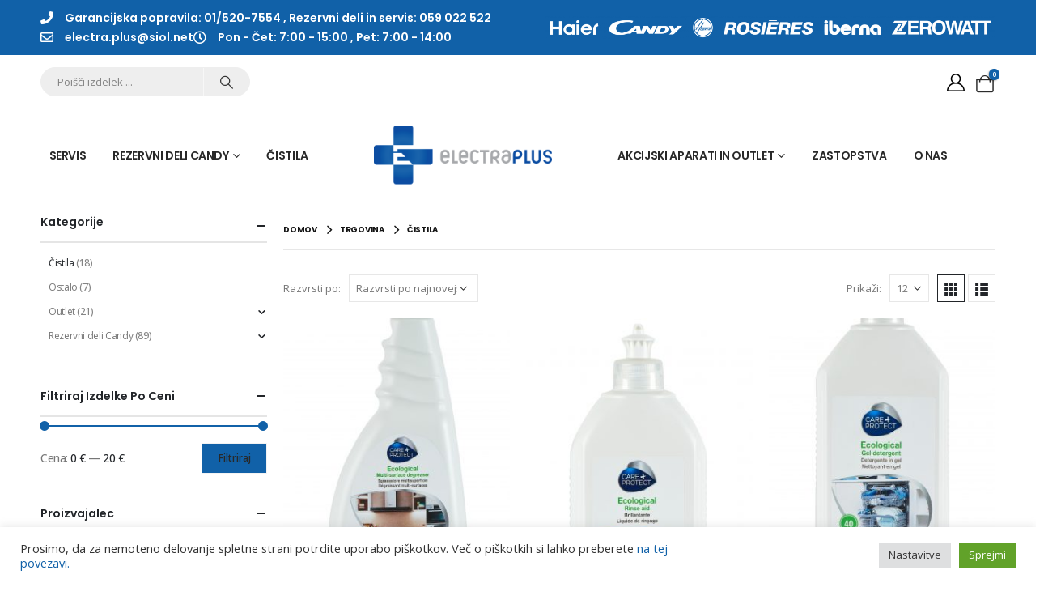

--- FILE ---
content_type: text/html; charset=UTF-8
request_url: https://www.electraplus.si/product-category/rezervni-deli-cistila/
body_size: 142955
content:
	<!DOCTYPE html>
	<html  lang="sl-SI" prefix="og: http://ogp.me/ns# fb: http://ogp.me/ns/fb#">
	<head>
		<meta http-equiv="X-UA-Compatible" content="IE=edge" />
		<meta http-equiv="Content-Type" content="text/html; charset=UTF-8" />
		<meta name="viewport" content="width=device-width, initial-scale=1, minimum-scale=1" />

		<link rel="profile" href="https://gmpg.org/xfn/11" />
		<link rel="pingback" href="https://www.electraplus.si/xmlrpc.php" />
		<title>Čistila &#8211; Electra Plus</title>
<meta name='robots' content='max-image-preview:large' />
<!-- Google tag (gtag.js) consent mode dataLayer added Izberi Site Kit -->
<script id="google_gtagjs-js-consent-mode-data-layer">
window.dataLayer = window.dataLayer || [];function gtag(){dataLayer.push(arguments);}
gtag('consent', 'default', {"ad_personalization":"denied","ad_storage":"denied","ad_user_data":"denied","analytics_storage":"denied","functionality_storage":"denied","security_storage":"denied","personalization_storage":"denied","region":["AT","BE","BG","CH","CY","CZ","DE","DK","EE","ES","FI","FR","GB","GR","HR","HU","IE","IS","IT","LI","LT","LU","LV","MT","NL","NO","PL","PT","RO","SE","SI","SK"],"wait_for_update":500});
window._googlesitekitConsentCategoryMap = {"statistics":["analytics_storage"],"marketing":["ad_storage","ad_user_data","ad_personalization"],"functional":["functionality_storage","security_storage"],"preferences":["personalization_storage"]};
window._googlesitekitConsents = {"ad_personalization":"denied","ad_storage":"denied","ad_user_data":"denied","analytics_storage":"denied","functionality_storage":"denied","security_storage":"denied","personalization_storage":"denied","region":["AT","BE","BG","CH","CY","CZ","DE","DK","EE","ES","FI","FR","GB","GR","HR","HU","IE","IS","IT","LI","LT","LU","LV","MT","NL","NO","PL","PT","RO","SE","SI","SK"],"wait_for_update":500};
</script>
<!-- End Google tag (gtag.js) consent mode dataLayer added Izberi Site Kit -->
<link rel='dns-prefetch' href='//www.googletagmanager.com' />
<link rel="alternate" type="application/rss+xml" title="Electra Plus &raquo; Vir" href="https://www.electraplus.si/feed/" />
<link rel="alternate" type="application/rss+xml" title="Electra Plus &raquo; Vir komentarjev" href="https://www.electraplus.si/comments/feed/" />
<link rel="alternate" type="application/rss+xml" title="Electra Plus &raquo; Čistila Kategorija Vir" href="https://www.electraplus.si/product-category/rezervni-deli-cistila/feed/" />
		<link rel="shortcut icon" href="//www.electraplus.si/wp-content/uploads/2022/05/Electraplus_icon.png" type="image/x-icon" />
				<link rel="apple-touch-icon" href="//www.electraplus.si/wp-content/uploads/2022/05/Electraplus_icon_60px.png" />
				<link rel="apple-touch-icon" sizes="120x120" href="//www.electraplus.si/wp-content/uploads/2022/05/Electraplus_icon_120px.png" />
				<link rel="apple-touch-icon" sizes="76x76" href="//www.electraplus.si/wp-content/uploads/2022/05/Electraplus_icon_76px.png" />
				<link rel="apple-touch-icon" sizes="152x152" href="//www.electraplus.si/wp-content/uploads/2022/05/Electraplus_icon_152px.png" />
		<style id='wp-img-auto-sizes-contain-inline-css'>
img:is([sizes=auto i],[sizes^="auto," i]){contain-intrinsic-size:3000px 1500px}
/*# sourceURL=wp-img-auto-sizes-contain-inline-css */
</style>
<style id='wp-emoji-styles-inline-css'>

	img.wp-smiley, img.emoji {
		display: inline !important;
		border: none !important;
		box-shadow: none !important;
		height: 1em !important;
		width: 1em !important;
		margin: 0 0.07em !important;
		vertical-align: -0.1em !important;
		background: none !important;
		padding: 0 !important;
	}
/*# sourceURL=wp-emoji-styles-inline-css */
</style>
<link rel='stylesheet' id='wp-block-library-css' href='https://www.electraplus.si/wp-includes/css/dist/block-library/style.min.css?ver=6.9' media='all' />
<style id='wp-block-library-theme-inline-css'>
.wp-block-audio :where(figcaption){color:#555;font-size:13px;text-align:center}.is-dark-theme .wp-block-audio :where(figcaption){color:#ffffffa6}.wp-block-audio{margin:0 0 1em}.wp-block-code{border:1px solid #ccc;border-radius:4px;font-family:Menlo,Consolas,monaco,monospace;padding:.8em 1em}.wp-block-embed :where(figcaption){color:#555;font-size:13px;text-align:center}.is-dark-theme .wp-block-embed :where(figcaption){color:#ffffffa6}.wp-block-embed{margin:0 0 1em}.blocks-gallery-caption{color:#555;font-size:13px;text-align:center}.is-dark-theme .blocks-gallery-caption{color:#ffffffa6}:root :where(.wp-block-image figcaption){color:#555;font-size:13px;text-align:center}.is-dark-theme :root :where(.wp-block-image figcaption){color:#ffffffa6}.wp-block-image{margin:0 0 1em}.wp-block-pullquote{border-bottom:4px solid;border-top:4px solid;color:currentColor;margin-bottom:1.75em}.wp-block-pullquote :where(cite),.wp-block-pullquote :where(footer),.wp-block-pullquote__citation{color:currentColor;font-size:.8125em;font-style:normal;text-transform:uppercase}.wp-block-quote{border-left:.25em solid;margin:0 0 1.75em;padding-left:1em}.wp-block-quote cite,.wp-block-quote footer{color:currentColor;font-size:.8125em;font-style:normal;position:relative}.wp-block-quote:where(.has-text-align-right){border-left:none;border-right:.25em solid;padding-left:0;padding-right:1em}.wp-block-quote:where(.has-text-align-center){border:none;padding-left:0}.wp-block-quote.is-large,.wp-block-quote.is-style-large,.wp-block-quote:where(.is-style-plain){border:none}.wp-block-search .wp-block-search__label{font-weight:700}.wp-block-search__button{border:1px solid #ccc;padding:.375em .625em}:where(.wp-block-group.has-background){padding:1.25em 2.375em}.wp-block-separator.has-css-opacity{opacity:.4}.wp-block-separator{border:none;border-bottom:2px solid;margin-left:auto;margin-right:auto}.wp-block-separator.has-alpha-channel-opacity{opacity:1}.wp-block-separator:not(.is-style-wide):not(.is-style-dots){width:100px}.wp-block-separator.has-background:not(.is-style-dots){border-bottom:none;height:1px}.wp-block-separator.has-background:not(.is-style-wide):not(.is-style-dots){height:2px}.wp-block-table{margin:0 0 1em}.wp-block-table td,.wp-block-table th{word-break:normal}.wp-block-table :where(figcaption){color:#555;font-size:13px;text-align:center}.is-dark-theme .wp-block-table :where(figcaption){color:#ffffffa6}.wp-block-video :where(figcaption){color:#555;font-size:13px;text-align:center}.is-dark-theme .wp-block-video :where(figcaption){color:#ffffffa6}.wp-block-video{margin:0 0 1em}:root :where(.wp-block-template-part.has-background){margin-bottom:0;margin-top:0;padding:1.25em 2.375em}
/*# sourceURL=/wp-includes/css/dist/block-library/theme.min.css */
</style>
<style id='classic-theme-styles-inline-css'>
/*! This file is auto-generated */
.wp-block-button__link{color:#fff;background-color:#32373c;border-radius:9999px;box-shadow:none;text-decoration:none;padding:calc(.667em + 2px) calc(1.333em + 2px);font-size:1.125em}.wp-block-file__button{background:#32373c;color:#fff;text-decoration:none}
/*# sourceURL=/wp-includes/css/classic-themes.min.css */
</style>
<style id='global-styles-inline-css'>
:root{--wp--preset--aspect-ratio--square: 1;--wp--preset--aspect-ratio--4-3: 4/3;--wp--preset--aspect-ratio--3-4: 3/4;--wp--preset--aspect-ratio--3-2: 3/2;--wp--preset--aspect-ratio--2-3: 2/3;--wp--preset--aspect-ratio--16-9: 16/9;--wp--preset--aspect-ratio--9-16: 9/16;--wp--preset--color--black: #000000;--wp--preset--color--cyan-bluish-gray: #abb8c3;--wp--preset--color--white: #ffffff;--wp--preset--color--pale-pink: #f78da7;--wp--preset--color--vivid-red: #cf2e2e;--wp--preset--color--luminous-vivid-orange: #ff6900;--wp--preset--color--luminous-vivid-amber: #fcb900;--wp--preset--color--light-green-cyan: #7bdcb5;--wp--preset--color--vivid-green-cyan: #00d084;--wp--preset--color--pale-cyan-blue: #8ed1fc;--wp--preset--color--vivid-cyan-blue: #0693e3;--wp--preset--color--vivid-purple: #9b51e0;--wp--preset--color--primary: var(--porto-primary-color);--wp--preset--color--secondary: var(--porto-secondary-color);--wp--preset--color--tertiary: var(--porto-tertiary-color);--wp--preset--color--quaternary: var(--porto-quaternary-color);--wp--preset--color--dark: var(--porto-dark-color);--wp--preset--color--light: var(--porto-light-color);--wp--preset--color--primary-hover: var(--porto-primary-light-5);--wp--preset--gradient--vivid-cyan-blue-to-vivid-purple: linear-gradient(135deg,rgb(6,147,227) 0%,rgb(155,81,224) 100%);--wp--preset--gradient--light-green-cyan-to-vivid-green-cyan: linear-gradient(135deg,rgb(122,220,180) 0%,rgb(0,208,130) 100%);--wp--preset--gradient--luminous-vivid-amber-to-luminous-vivid-orange: linear-gradient(135deg,rgb(252,185,0) 0%,rgb(255,105,0) 100%);--wp--preset--gradient--luminous-vivid-orange-to-vivid-red: linear-gradient(135deg,rgb(255,105,0) 0%,rgb(207,46,46) 100%);--wp--preset--gradient--very-light-gray-to-cyan-bluish-gray: linear-gradient(135deg,rgb(238,238,238) 0%,rgb(169,184,195) 100%);--wp--preset--gradient--cool-to-warm-spectrum: linear-gradient(135deg,rgb(74,234,220) 0%,rgb(151,120,209) 20%,rgb(207,42,186) 40%,rgb(238,44,130) 60%,rgb(251,105,98) 80%,rgb(254,248,76) 100%);--wp--preset--gradient--blush-light-purple: linear-gradient(135deg,rgb(255,206,236) 0%,rgb(152,150,240) 100%);--wp--preset--gradient--blush-bordeaux: linear-gradient(135deg,rgb(254,205,165) 0%,rgb(254,45,45) 50%,rgb(107,0,62) 100%);--wp--preset--gradient--luminous-dusk: linear-gradient(135deg,rgb(255,203,112) 0%,rgb(199,81,192) 50%,rgb(65,88,208) 100%);--wp--preset--gradient--pale-ocean: linear-gradient(135deg,rgb(255,245,203) 0%,rgb(182,227,212) 50%,rgb(51,167,181) 100%);--wp--preset--gradient--electric-grass: linear-gradient(135deg,rgb(202,248,128) 0%,rgb(113,206,126) 100%);--wp--preset--gradient--midnight: linear-gradient(135deg,rgb(2,3,129) 0%,rgb(40,116,252) 100%);--wp--preset--font-size--small: 13px;--wp--preset--font-size--medium: 20px;--wp--preset--font-size--large: 36px;--wp--preset--font-size--x-large: 42px;--wp--preset--spacing--20: 0.44rem;--wp--preset--spacing--30: 0.67rem;--wp--preset--spacing--40: 1rem;--wp--preset--spacing--50: 1.5rem;--wp--preset--spacing--60: 2.25rem;--wp--preset--spacing--70: 3.38rem;--wp--preset--spacing--80: 5.06rem;--wp--preset--shadow--natural: 6px 6px 9px rgba(0, 0, 0, 0.2);--wp--preset--shadow--deep: 12px 12px 50px rgba(0, 0, 0, 0.4);--wp--preset--shadow--sharp: 6px 6px 0px rgba(0, 0, 0, 0.2);--wp--preset--shadow--outlined: 6px 6px 0px -3px rgb(255, 255, 255), 6px 6px rgb(0, 0, 0);--wp--preset--shadow--crisp: 6px 6px 0px rgb(0, 0, 0);}:where(.is-layout-flex){gap: 0.5em;}:where(.is-layout-grid){gap: 0.5em;}body .is-layout-flex{display: flex;}.is-layout-flex{flex-wrap: wrap;align-items: center;}.is-layout-flex > :is(*, div){margin: 0;}body .is-layout-grid{display: grid;}.is-layout-grid > :is(*, div){margin: 0;}:where(.wp-block-columns.is-layout-flex){gap: 2em;}:where(.wp-block-columns.is-layout-grid){gap: 2em;}:where(.wp-block-post-template.is-layout-flex){gap: 1.25em;}:where(.wp-block-post-template.is-layout-grid){gap: 1.25em;}.has-black-color{color: var(--wp--preset--color--black) !important;}.has-cyan-bluish-gray-color{color: var(--wp--preset--color--cyan-bluish-gray) !important;}.has-white-color{color: var(--wp--preset--color--white) !important;}.has-pale-pink-color{color: var(--wp--preset--color--pale-pink) !important;}.has-vivid-red-color{color: var(--wp--preset--color--vivid-red) !important;}.has-luminous-vivid-orange-color{color: var(--wp--preset--color--luminous-vivid-orange) !important;}.has-luminous-vivid-amber-color{color: var(--wp--preset--color--luminous-vivid-amber) !important;}.has-light-green-cyan-color{color: var(--wp--preset--color--light-green-cyan) !important;}.has-vivid-green-cyan-color{color: var(--wp--preset--color--vivid-green-cyan) !important;}.has-pale-cyan-blue-color{color: var(--wp--preset--color--pale-cyan-blue) !important;}.has-vivid-cyan-blue-color{color: var(--wp--preset--color--vivid-cyan-blue) !important;}.has-vivid-purple-color{color: var(--wp--preset--color--vivid-purple) !important;}.has-black-background-color{background-color: var(--wp--preset--color--black) !important;}.has-cyan-bluish-gray-background-color{background-color: var(--wp--preset--color--cyan-bluish-gray) !important;}.has-white-background-color{background-color: var(--wp--preset--color--white) !important;}.has-pale-pink-background-color{background-color: var(--wp--preset--color--pale-pink) !important;}.has-vivid-red-background-color{background-color: var(--wp--preset--color--vivid-red) !important;}.has-luminous-vivid-orange-background-color{background-color: var(--wp--preset--color--luminous-vivid-orange) !important;}.has-luminous-vivid-amber-background-color{background-color: var(--wp--preset--color--luminous-vivid-amber) !important;}.has-light-green-cyan-background-color{background-color: var(--wp--preset--color--light-green-cyan) !important;}.has-vivid-green-cyan-background-color{background-color: var(--wp--preset--color--vivid-green-cyan) !important;}.has-pale-cyan-blue-background-color{background-color: var(--wp--preset--color--pale-cyan-blue) !important;}.has-vivid-cyan-blue-background-color{background-color: var(--wp--preset--color--vivid-cyan-blue) !important;}.has-vivid-purple-background-color{background-color: var(--wp--preset--color--vivid-purple) !important;}.has-black-border-color{border-color: var(--wp--preset--color--black) !important;}.has-cyan-bluish-gray-border-color{border-color: var(--wp--preset--color--cyan-bluish-gray) !important;}.has-white-border-color{border-color: var(--wp--preset--color--white) !important;}.has-pale-pink-border-color{border-color: var(--wp--preset--color--pale-pink) !important;}.has-vivid-red-border-color{border-color: var(--wp--preset--color--vivid-red) !important;}.has-luminous-vivid-orange-border-color{border-color: var(--wp--preset--color--luminous-vivid-orange) !important;}.has-luminous-vivid-amber-border-color{border-color: var(--wp--preset--color--luminous-vivid-amber) !important;}.has-light-green-cyan-border-color{border-color: var(--wp--preset--color--light-green-cyan) !important;}.has-vivid-green-cyan-border-color{border-color: var(--wp--preset--color--vivid-green-cyan) !important;}.has-pale-cyan-blue-border-color{border-color: var(--wp--preset--color--pale-cyan-blue) !important;}.has-vivid-cyan-blue-border-color{border-color: var(--wp--preset--color--vivid-cyan-blue) !important;}.has-vivid-purple-border-color{border-color: var(--wp--preset--color--vivid-purple) !important;}.has-vivid-cyan-blue-to-vivid-purple-gradient-background{background: var(--wp--preset--gradient--vivid-cyan-blue-to-vivid-purple) !important;}.has-light-green-cyan-to-vivid-green-cyan-gradient-background{background: var(--wp--preset--gradient--light-green-cyan-to-vivid-green-cyan) !important;}.has-luminous-vivid-amber-to-luminous-vivid-orange-gradient-background{background: var(--wp--preset--gradient--luminous-vivid-amber-to-luminous-vivid-orange) !important;}.has-luminous-vivid-orange-to-vivid-red-gradient-background{background: var(--wp--preset--gradient--luminous-vivid-orange-to-vivid-red) !important;}.has-very-light-gray-to-cyan-bluish-gray-gradient-background{background: var(--wp--preset--gradient--very-light-gray-to-cyan-bluish-gray) !important;}.has-cool-to-warm-spectrum-gradient-background{background: var(--wp--preset--gradient--cool-to-warm-spectrum) !important;}.has-blush-light-purple-gradient-background{background: var(--wp--preset--gradient--blush-light-purple) !important;}.has-blush-bordeaux-gradient-background{background: var(--wp--preset--gradient--blush-bordeaux) !important;}.has-luminous-dusk-gradient-background{background: var(--wp--preset--gradient--luminous-dusk) !important;}.has-pale-ocean-gradient-background{background: var(--wp--preset--gradient--pale-ocean) !important;}.has-electric-grass-gradient-background{background: var(--wp--preset--gradient--electric-grass) !important;}.has-midnight-gradient-background{background: var(--wp--preset--gradient--midnight) !important;}.has-small-font-size{font-size: var(--wp--preset--font-size--small) !important;}.has-medium-font-size{font-size: var(--wp--preset--font-size--medium) !important;}.has-large-font-size{font-size: var(--wp--preset--font-size--large) !important;}.has-x-large-font-size{font-size: var(--wp--preset--font-size--x-large) !important;}
:where(.wp-block-post-template.is-layout-flex){gap: 1.25em;}:where(.wp-block-post-template.is-layout-grid){gap: 1.25em;}
:where(.wp-block-term-template.is-layout-flex){gap: 1.25em;}:where(.wp-block-term-template.is-layout-grid){gap: 1.25em;}
:where(.wp-block-columns.is-layout-flex){gap: 2em;}:where(.wp-block-columns.is-layout-grid){gap: 2em;}
:root :where(.wp-block-pullquote){font-size: 1.5em;line-height: 1.6;}
/*# sourceURL=global-styles-inline-css */
</style>
<link rel='stylesheet' id='contact-form-7-css' href='https://www.electraplus.si/wp-content/plugins/contact-form-7/includes/css/styles.css?ver=6.1.4' media='all' />
<link rel='stylesheet' id='cookie-law-info-css' href='https://www.electraplus.si/wp-content/plugins/cookie-law-info/legacy/public/css/cookie-law-info-public.css?ver=3.3.9.1' media='all' />
<link rel='stylesheet' id='cookie-law-info-gdpr-css' href='https://www.electraplus.si/wp-content/plugins/cookie-law-info/legacy/public/css/cookie-law-info-gdpr.css?ver=3.3.9.1' media='all' />
<style id='woocommerce-inline-inline-css'>
.woocommerce form .form-row .required { visibility: visible; }
/*# sourceURL=woocommerce-inline-inline-css */
</style>
<link rel='stylesheet' id='porto-fs-progress-bar-css' href='https://www.electraplus.si/wp-content/themes/porto/inc/lib/woocommerce-shipping-progress-bar/shipping-progress-bar.css?ver=7.4.2' media='all' />
<link rel='stylesheet' id='__EPYT__style-css' href='https://www.electraplus.si/wp-content/plugins/youtube-embed-plus/styles/ytprefs.min.css?ver=14.2.4' media='all' />
<style id='__EPYT__style-inline-css'>

                .epyt-gallery-thumb {
                        width: 33.333%;
                }
                
/*# sourceURL=__EPYT__style-inline-css */
</style>
<link rel='stylesheet' id='porto-css-vars-css' href='https://www.electraplus.si/wp-content/uploads/porto_styles/theme_css_vars.css?ver=7.4.2' media='all' />
<link rel='stylesheet' id='bootstrap-css' href='https://www.electraplus.si/wp-content/uploads/porto_styles/bootstrap.css?ver=7.4.2' media='all' />
<link rel='stylesheet' id='porto-plugins-css' href='https://www.electraplus.si/wp-content/themes/porto/css/plugins.css?ver=7.4.2' media='all' />
<link rel='stylesheet' id='porto-theme-css' href='https://www.electraplus.si/wp-content/themes/porto/css/theme.css?ver=7.4.2' media='all' />
<link rel='stylesheet' id='porto-theme-member-css' href='https://www.electraplus.si/wp-content/themes/porto/css/theme_member.css?ver=7.4.2' media='all' />
<link rel='stylesheet' id='porto-shortcodes-css' href='https://www.electraplus.si/wp-content/uploads/porto_styles/shortcodes.css?ver=7.4.2' media='all' />
<link rel='stylesheet' id='porto-theme-shop-css' href='https://www.electraplus.si/wp-content/themes/porto/css/theme_shop.css?ver=7.4.2' media='all' />
<link rel='stylesheet' id='porto-shop-toolbar-css' href='https://www.electraplus.si/wp-content/themes/porto/css/theme/shop/other/toolbar.css?ver=7.4.2' media='all' />
<link rel='stylesheet' id='porto-theme-elementor-css' href='https://www.electraplus.si/wp-content/themes/porto/css/theme_elementor.css?ver=7.4.2' media='all' />
<link rel='stylesheet' id='porto-dynamic-style-css' href='https://www.electraplus.si/wp-content/uploads/porto_styles/dynamic_style.css?ver=7.4.2' media='all' />
<link rel='stylesheet' id='porto-type-builder-css' href='https://www.electraplus.si/wp-content/plugins/porto-functionality/builders/assets/type-builder.css?ver=3.7.2' media='all' />
<link rel='stylesheet' id='elementor-frontend-css' href='https://www.electraplus.si/wp-content/uploads/elementor/css/custom-frontend.min.css?ver=1768815649' media='all' />
<link rel='stylesheet' id='widget-icon-list-css' href='https://www.electraplus.si/wp-content/uploads/elementor/css/custom-widget-icon-list.min.css?ver=1768815649' media='all' />
<link rel='stylesheet' id='widget-image-css' href='https://www.electraplus.si/wp-content/plugins/elementor/assets/css/widget-image.min.css?ver=3.34.1' media='all' />
<link rel='stylesheet' id='elementor-icons-css' href='https://www.electraplus.si/wp-content/plugins/elementor/assets/lib/eicons/css/elementor-icons.min.css?ver=5.45.0' media='all' />
<link rel='stylesheet' id='elementor-post-2751-css' href='https://www.electraplus.si/wp-content/uploads/elementor/css/post-2751.css?ver=1768815649' media='all' />
<link rel='stylesheet' id='elementor-post-5722-css' href='https://www.electraplus.si/wp-content/uploads/elementor/css/post-5722.css?ver=1768815649' media='all' />
<link rel='stylesheet' id='porto-account-login-style-css' href='https://www.electraplus.si/wp-content/themes/porto/css/theme/shop/login-style/account-login.css?ver=7.4.2' media='all' />
<link rel='stylesheet' id='porto-theme-woopage-css' href='https://www.electraplus.si/wp-content/themes/porto/css/theme/shop/other/woopage.css?ver=7.4.2' media='all' />
<link rel='stylesheet' id='porto-style-css' href='https://www.electraplus.si/wp-content/themes/porto/style.css?ver=7.4.2' media='all' />
<style id='porto-style-inline-css'>
.side-header-narrow-bar-logo{max-width:220px}@media (min-width:992px){}.page-top .page-title-wrap{line-height:0}#login-form-popup{max-width:480px}.main-content,.left-sidebar,.right-sidebar{padding-top:10px}.page-top{margin-bottom:30px}.custom-font4{font-family:'Segoe Script','Savoye LET'}.header-top > .container,.header-top > .container-fluid{height:64px}.header-top > .container{padding-top:.8125rem;padding-bottom:.8125rem}.porto-block-html-top .porto-sicon-box{-ms-flex-pack:center;justify-content:center}.porto-block-html-top .porto-sicon-default .porto-icon{margin-right:.5rem}.top-links > li.menu-item > a{text-transform:none}#header .my-wishlist,#header .my-account{font-size:22px}#mini-cart .cart-items,.my-wishlist .wishlist-count{background:#cc9900;box-shadow:none}#header .header-main .header-row>div{-ms-flex-pack:center;justify-content:center}#header .searchform{box-shadow:none}#header .searchform input{width:280px;height:36px}#header .searchform button{border-left:1px solid rgba(255,255,255,.5)}#header .searchform-popup .search-toggle{font-size:18px;color:#282828}@media (min-width:992px){#header .logo img{transform-origin:center center}}.breadcrumb,.page-top ul.breadcrumb>li a{font-family:Poppins,sans-serif;text-transform:uppercase;font-size:.625rem;font-weight:700;letter-spacing:-.025em}.page-top ul.breadcrumb>li .delimiter{position:relative;top:-1px;font-size:1.125rem}.page-top > .container:after{content:'';display:block;position:relative;top:12px;border-bottom:1px solid #e7e7e7}.btn{font-family:Poppins;font-weight:700}.shortcode_wysija{display:table;width:100%;max-width:460px;margin-left:auto;margin-right:auto}.shortcode_wysija .wysija-paragraph{display:table-cell;border:none;vertical-align:middle}.shortcode_wysija .wysija-input{border:none;height:3.25rem;padding-left:20px;padding-right:20px}.shortcode_wysija .wysija-submit{height:3.25rem;padding:10px 2rem;text-shadow:none !important;font-size:.75rem}.porto_products_filter_form .btn-submit{display:none}.porto_products_filter_form select{height:2.8125rem;margin-bottom:0.625rem}.porto_products_filter_form select:last-of-type{margin-bottom:0}ul.products li.product-category .thumb-info-title{width:auto;background:#282828;padding:.9em 1.4em}ul.products li.product-category .thumb-info h3{letter-spacing:-.035em;font-size:.875rem}.woocommerce-pagination ul li .prev:before{content:"\e829"}.woocommerce-pagination ul li .next:before{content:"\e828"}.section-product-light .product-image img{filter:brightness(1.06)}.widget_price_filter .price_slider_amount .clear{display:none}body.woocommerce-page.archive .sidebar-content aside.widget{border-bottom:none;padding:0 0 10px}body.woocommerce-page.archive .sidebar-content .widget ul{padding-left:10px}body.woocommerce-page.archive .sidebar-content{border:none}.woocommerce-page .sidebar-content .widget-title{font-size:14px}body.woocommerce-page.archive .owl-carousel.show-nav-title .owl-nav{margin-top:-57px}body.woocommerce-page.archive .sidebar-content .widget .widget-title{padding:10px 0;border-bottom:2px solid rgba(0,0,0,0.1)}body.woocommerce-page.archive .sidebar-content .widget:first-child .widget-title{padding-top:0}.shop-loop-after{border-top:2px solid rgba(0,0,0,0.1)}.woocommerce-pagination ul li .prev,.woocommerce-pagination ul li .next{border:none}.woocommerce-pagination ul li .prev:before,.woocommerce-pagination ul li .next:before{font-size:15px}.sidebar .product-categories li>a{font-size:12px;font-weight:400;line-height:22px}.sidebar-content .filter-item-list{display:block}.sidebar-content .filter-item-list .filter-color{text-indent:35px;width:18px;height:18px;line-height:19px;padding:0;margin-bottom:14px}.sidebar-content .filter-item-list a:not(.filter-color):not(.filter-item){display:inline-block;border:none;font-size:inherit;padding:0}.widget>div>ul li,.widget>ul li{line-height:1.7}.sidebar-content .widget>div>ul,.sidebar-content .widget>ul{font-size:12px}.footer-top > .container{max-width:none;padding-left:20px;padding-right:20px}.footer-top .wp-block-image:after{content:'\f16d';font-family:'Font Awesome 5 Brands';font-size:1.5rem;position:absolute;color:#fff;bottom:1.25rem;right:1.25rem}#footer .widget-title{font-size:15px;text-transform:uppercase}#footer{padding-bottom:1.5rem}#footer .footer-main > .container{padding-bottom:0;padding-top:3rem}#footer .footer-main > .container:after{content:'';display:block;border-bottom:1px solid rgba(255,255,255,.05)}#footer .share-links a{font-size:1.125rem;box-shadow:none}.footer-main > .container > .row{align-items:center}.footer-main > .container > .row > div{display:flex;align-items:flex-end}@media (min-width:992px){.footer-main > .container > .row > div:last-child{justify-content:flex-end}}.footer-main .widget{margin-top:0}.footer-main .widget:not(:last-child){margin-right:1.5rem}.footer-main .menu{display:flex;flex-wrap:wrap;border-bottom:none;margin-top:0}.footer-main .widget>div>ul li{border:none;padding:0;margin-right:1.5rem}.footer-main .menu li:before{display:none}
/*# sourceURL=porto-style-inline-css */
</style>
<link rel='stylesheet' id='styles-child-css' href='https://www.electraplus.si/wp-content/themes/porto-child/style.css?ver=6.9' media='all' />
<link rel='stylesheet' id='elementor-gf-local-poppins-css' href='https://www.electraplus.si/wp-content/uploads/elementor/google-fonts/css/poppins.css?ver=1744784022' media='all' />
<link rel='stylesheet' id='elementor-icons-shared-0-css' href='https://www.electraplus.si/wp-content/plugins/elementor/assets/lib/font-awesome/css/fontawesome.min.css?ver=5.15.3' media='all' />
<link rel='stylesheet' id='elementor-icons-fa-solid-css' href='https://www.electraplus.si/wp-content/plugins/elementor/assets/lib/font-awesome/css/solid.min.css?ver=5.15.3' media='all' />
<link rel='stylesheet' id='elementor-icons-fa-regular-css' href='https://www.electraplus.si/wp-content/plugins/elementor/assets/lib/font-awesome/css/regular.min.css?ver=5.15.3' media='all' />
<script id="woocommerce-google-analytics-integration-gtag-js-after">
/* Google Analytics for WooCommerce (gtag.js) */
					window.dataLayer = window.dataLayer || [];
					function gtag(){dataLayer.push(arguments);}
					// Set up default consent state.
					for ( const mode of [{"analytics_storage":"denied","ad_storage":"denied","ad_user_data":"denied","ad_personalization":"denied","region":["AT","BE","BG","HR","CY","CZ","DK","EE","FI","FR","DE","GR","HU","IS","IE","IT","LV","LI","LT","LU","MT","NL","NO","PL","PT","RO","SK","SI","ES","SE","GB","CH"]}] || [] ) {
						gtag( "consent", "default", { "wait_for_update": 500, ...mode } );
					}
					gtag("js", new Date());
					gtag("set", "developer_id.dOGY3NW", true);
					gtag("config", "UA-235728405-1", {"track_404":true,"allow_google_signals":true,"logged_in":false,"linker":{"domains":[],"allow_incoming":false},"custom_map":{"dimension1":"logged_in"}});
//# sourceURL=woocommerce-google-analytics-integration-gtag-js-after
</script>
<script src="https://www.electraplus.si/wp-includes/js/jquery/jquery.min.js?ver=3.7.1" id="jquery-core-js"></script>
<script src="https://www.electraplus.si/wp-includes/js/jquery/jquery-migrate.min.js?ver=3.4.1" id="jquery-migrate-js"></script>
<script id="cookie-law-info-js-extra">
var Cli_Data = {"nn_cookie_ids":[],"cookielist":[],"non_necessary_cookies":[],"ccpaEnabled":"","ccpaRegionBased":"","ccpaBarEnabled":"","strictlyEnabled":["necessary","obligatoire"],"ccpaType":"gdpr","js_blocking":"1","custom_integration":"","triggerDomRefresh":"","secure_cookies":""};
var cli_cookiebar_settings = {"animate_speed_hide":"500","animate_speed_show":"500","background":"#FFF","border":"#b1a6a6c2","border_on":"","button_1_button_colour":"#61a229","button_1_button_hover":"#4e8221","button_1_link_colour":"#fff","button_1_as_button":"1","button_1_new_win":"","button_2_button_colour":"#333","button_2_button_hover":"#292929","button_2_link_colour":"#444","button_2_as_button":"","button_2_hidebar":"","button_3_button_colour":"#dedfe0","button_3_button_hover":"#b2b2b3","button_3_link_colour":"#dd3333","button_3_as_button":"1","button_3_new_win":"","button_4_button_colour":"#dedfe0","button_4_button_hover":"#b2b2b3","button_4_link_colour":"#333333","button_4_as_button":"1","button_7_button_colour":"#61a229","button_7_button_hover":"#4e8221","button_7_link_colour":"#fff","button_7_as_button":"1","button_7_new_win":"","font_family":"inherit","header_fix":"","notify_animate_hide":"1","notify_animate_show":"","notify_div_id":"#cookie-law-info-bar","notify_position_horizontal":"right","notify_position_vertical":"bottom","scroll_close":"","scroll_close_reload":"","accept_close_reload":"","reject_close_reload":"","showagain_tab":"","showagain_background":"#fff","showagain_border":"#000","showagain_div_id":"#cookie-law-info-again","showagain_x_position":"100px","text":"#333333","show_once_yn":"","show_once":"10000","logging_on":"","as_popup":"","popup_overlay":"1","bar_heading_text":"","cookie_bar_as":"banner","popup_showagain_position":"bottom-right","widget_position":"left"};
var log_object = {"ajax_url":"https://www.electraplus.si/wp-admin/admin-ajax.php"};
//# sourceURL=cookie-law-info-js-extra
</script>
<script src="https://www.electraplus.si/wp-content/plugins/cookie-law-info/legacy/public/js/cookie-law-info-public.js?ver=3.3.9.1" id="cookie-law-info-js"></script>
<script src="https://www.electraplus.si/wp-content/plugins/woocommerce/assets/js/jquery-blockui/jquery.blockUI.min.js?ver=2.7.0-wc.10.4.3" id="wc-jquery-blockui-js" defer data-wp-strategy="defer"></script>
<script id="wc-add-to-cart-js-extra">
var wc_add_to_cart_params = {"ajax_url":"/wp-admin/admin-ajax.php","wc_ajax_url":"/?wc-ajax=%%endpoint%%","i18n_view_cart":"Prika\u017ei ko\u0161arico","cart_url":"https://www.electraplus.si/cart/","is_cart":"","cart_redirect_after_add":"no"};
//# sourceURL=wc-add-to-cart-js-extra
</script>
<script src="https://www.electraplus.si/wp-content/plugins/woocommerce/assets/js/frontend/add-to-cart.min.js?ver=10.4.3" id="wc-add-to-cart-js" defer data-wp-strategy="defer"></script>
<script src="https://www.electraplus.si/wp-content/plugins/woocommerce/assets/js/js-cookie/js.cookie.min.js?ver=2.1.4-wc.10.4.3" id="wc-js-cookie-js" defer data-wp-strategy="defer"></script>
<script id="woocommerce-js-extra">
var woocommerce_params = {"ajax_url":"/wp-admin/admin-ajax.php","wc_ajax_url":"/?wc-ajax=%%endpoint%%","i18n_password_show":"Prika\u017ei geslo","i18n_password_hide":"Skrij geslo"};
//# sourceURL=woocommerce-js-extra
</script>
<script src="https://www.electraplus.si/wp-content/plugins/woocommerce/assets/js/frontend/woocommerce.min.js?ver=10.4.3" id="woocommerce-js" defer data-wp-strategy="defer"></script>
<script id="WCPAY_ASSETS-js-extra">
var wcpayAssets = {"url":"https://www.electraplus.si/wp-content/plugins/woocommerce-payments/dist/"};
//# sourceURL=WCPAY_ASSETS-js-extra
</script>
<script id="wc-cart-fragments-js-extra">
var wc_cart_fragments_params = {"ajax_url":"/wp-admin/admin-ajax.php","wc_ajax_url":"/?wc-ajax=%%endpoint%%","cart_hash_key":"wc_cart_hash_05ed2e9d6be167d329d91e0bfc023528","fragment_name":"wc_fragments_05ed2e9d6be167d329d91e0bfc023528","request_timeout":"15000"};
//# sourceURL=wc-cart-fragments-js-extra
</script>
<script src="https://www.electraplus.si/wp-content/plugins/woocommerce/assets/js/frontend/cart-fragments.min.js?ver=10.4.3" id="wc-cart-fragments-js" defer data-wp-strategy="defer"></script>

<!-- Google tag (gtag.js) snippet added Izberi Site Kit -->
<!-- Google Analytics snippet added Izberi Site Kit -->
<script src="https://www.googletagmanager.com/gtag/js?id=G-SD3XZN6LCE" id="google_gtagjs-js" async></script>
<script id="google_gtagjs-js-after">
window.dataLayer = window.dataLayer || [];function gtag(){dataLayer.push(arguments);}
gtag("set","linker",{"domains":["www.electraplus.si"]});
gtag("js", new Date());
gtag("set", "developer_id.dZTNiMT", true);
gtag("config", "G-SD3XZN6LCE");
//# sourceURL=google_gtagjs-js-after
</script>
<script id="__ytprefs__-js-extra">
var _EPYT_ = {"ajaxurl":"https://www.electraplus.si/wp-admin/admin-ajax.php","security":"4f4e3b2a67","gallery_scrolloffset":"20","eppathtoscripts":"https://www.electraplus.si/wp-content/plugins/youtube-embed-plus/scripts/","eppath":"https://www.electraplus.si/wp-content/plugins/youtube-embed-plus/","epresponsiveselector":"[\"iframe.__youtube_prefs_widget__\"]","epdovol":"1","version":"14.2.4","evselector":"iframe.__youtube_prefs__[src], iframe[src*=\"youtube.com/embed/\"], iframe[src*=\"youtube-nocookie.com/embed/\"]","ajax_compat":"","maxres_facade":"eager","ytapi_load":"light","pause_others":"","stopMobileBuffer":"1","facade_mode":"","not_live_on_channel":""};
//# sourceURL=__ytprefs__-js-extra
</script>
<script src="https://www.electraplus.si/wp-content/plugins/youtube-embed-plus/scripts/ytprefs.min.js?ver=14.2.4" id="__ytprefs__-js"></script>
<script src="https://www.electraplus.si/wp-content/plugins/woocommerce/assets/js/jquery-cookie/jquery.cookie.min.js?ver=1.4.1-wc.10.4.3" id="wc-jquery-cookie-js" defer data-wp-strategy="defer"></script>
<link rel="https://api.w.org/" href="https://www.electraplus.si/wp-json/" /><link rel="alternate" title="JSON" type="application/json" href="https://www.electraplus.si/wp-json/wp/v2/product_cat/140" /><link rel="EditURI" type="application/rsd+xml" title="RSD" href="https://www.electraplus.si/xmlrpc.php?rsd" />
<meta name="generator" content="WordPress 6.9" />
<meta name="generator" content="WooCommerce 10.4.3" />
<meta name="generator" content="Site Kit by Google 1.170.0" />		<script type="text/javascript" id="webfont-queue">
		WebFontConfig = {
			google: { families: [ 'Open+Sans:400,500,600,700,800:latin','Poppins:400,500,600,700,800','Oswald:300,400,600,700' ] }
		};
		(function(d) {
			var wf = d.createElement('script'), s = d.scripts[d.scripts.length - 1];
			wf.src = 'https://www.electraplus.si/wp-content/themes/porto/js/libs/webfont.js';
			wf.async = true;
			s.parentNode.insertBefore(wf, s);
		})(document);</script>
			<noscript><style>.woocommerce-product-gallery{ opacity: 1 !important; }</style></noscript>
	
<!-- Google AdSense meta tags added Izberi Site Kit -->
<meta name="google-adsense-platform-account" content="ca-host-pub-2644536267352236">
<meta name="google-adsense-platform-domain" content="sitekit.withgoogle.com">
<!-- End Google AdSense meta tags added Izberi Site Kit -->
<meta name="generator" content="Elementor 3.34.1; features: additional_custom_breakpoints; settings: css_print_method-external, google_font-enabled, font_display-auto">
<style>
	/*All */
	.garancija-cta{
		font-size: 20px;
		color: #999999;
	}
	.elementor-icon.garancija-cta{
		color: #1161A8 !important;
		font-size: 15px;
	}
	h2.servis-heading-cta {
    font-weight: 900;
    font-size: 32px;
    padding-top: 20px;
    margin-bottom: 5px;
	}
	p.servis-content-cta {
    font-size: 25px;
	}
	a.topPhone {
		color: #fff !important;
	}
	div.topBrands{
			display: flex;
	}
	div.topBrand{
		float: left;
		width: 18% !important;
		margin-bottom: 5px !important;
	}
	div.topBrandHoover{
		float: left;
		width: 10% !important;
		margin-bottom: 5px !important;
	}
	#mini-cart .cart-items, .my-wishlist .wishlist-count {
    background: #1161A8 !important;
	}
	#button  {
    background-color: #1161A8 !important;
	}
	#button:hover {
    background-color: #0E4779 !important;
	}
	button.button.wc-action-btn.mb-3, button.button.wc-action-btn.mb-3:hover, a.wc-action-btn.view-cart-btn.button.wc-forward, a.wc-action-btn.view-cart-btn.button.wc-forward:hover{
	  background-color: #f4f4f4 !important;
    color: #222529 !important;
    border: none !important;
	}
	.woocommerce #content input.button.alt:hover, .woocommerce #respond input#submit.alt:hover, .woocommerce a.button.alt:hover, .woocommerce button.button.alt:hover, .woocommerce input.button.alt:hover, .woocommerce-page #content input.button.alt:hover, .woocommerce-page #respond input#submit.alt:hover, .woocommerce-page a.button.alt:hover, .woocommerce-page button.button.alt:hover, .woocommerce-page input.button.alt:hover {
	background: #0E4779 !important;
	background-color:#0E4779 !important;
}

.woocommerce #content input.button:hover, .woocommerce #respond input#submit:hover, .woocommerce a.button:hover, .woocommerce button.button:hover, .woocommerce input.button:hover, .woocommerce-page #content input.button:hover, .woocommerce-page #respond input#submit:hover, .woocommerce-page a.button:hover, .woocommerce-page button.button:hover, .woocommerce-page input.button:hover {
	background: #0E4779 !important;
	background-color:#0E4779 !important;
}

.woocommerce #content input.button, .woocommerce #respond input#submit, .woocommerce a.button, .woocommerce button.button, .woocommerce input.button, .woocommerce-page #content input.button, .woocommerce-page #respond input#submit, .woocommerce-page a.button, .woocommerce-page button.button, .woocommerce-page input.button, a.btn.btn-v-dark.w-100.m-t-lg.py-3 {
	background: #1161A8 !important;
	background-color:#1161A8 !important;
}

.woocommerce #content input.button.alt:hover, .woocommerce #respond input#submit.alt:hover, .woocommerce a.button.alt:hover, .woocommerce button.button.alt:hover, .woocommerce input.button.alt:hover, .woocommerce-page #content input.button.alt:hover, .woocommerce-page #respond input#submit.alt:hover, .woocommerce-page a.button.alt:hover, .woocommerce-page button.button.alt:hover, .woocommerce-page input.button.alt:hover, a.btn.btn-v-dark.w-100.m-t-lg.py-3:hover {
	background: #0E4779 !important;
	background-color:#0E4779 !important;
}

	a.viewcart-style-2.button.product_type_simple.add_to_cart_button.ajax_add_to_cart {
    color: white !important;
}
	
	a.viewcart-style-2.button.product_type_simple.add_to_cart_read_more {
    color: white !important;
}
	
	/*Desktop */
	@media only screen and (min-width: 992px) {
		ul#menu-footer-bottom-links {
				margin-top: -115px;
		}
	}
	/*Mobile */ 
		@media only screen and (max-width: 991px) {
		p.servis-content-cta { 
				padding-top: 10px;
		}
	}
	
</style>
			<style>
				.e-con.e-parent:nth-of-type(n+4):not(.e-lazyloaded):not(.e-no-lazyload),
				.e-con.e-parent:nth-of-type(n+4):not(.e-lazyloaded):not(.e-no-lazyload) * {
					background-image: none !important;
				}
				@media screen and (max-height: 1024px) {
					.e-con.e-parent:nth-of-type(n+3):not(.e-lazyloaded):not(.e-no-lazyload),
					.e-con.e-parent:nth-of-type(n+3):not(.e-lazyloaded):not(.e-no-lazyload) * {
						background-image: none !important;
					}
				}
				@media screen and (max-height: 640px) {
					.e-con.e-parent:nth-of-type(n+2):not(.e-lazyloaded):not(.e-no-lazyload),
					.e-con.e-parent:nth-of-type(n+2):not(.e-lazyloaded):not(.e-no-lazyload) * {
						background-image: none !important;
					}
				}
			</style>
			
<!-- Google Tag Manager snippet added Izberi Site Kit -->
<script>
			( function( w, d, s, l, i ) {
				w[l] = w[l] || [];
				w[l].push( {'gtm.start': new Date().getTime(), event: 'gtm.js'} );
				var f = d.getElementsByTagName( s )[0],
					j = d.createElement( s ), dl = l != 'dataLayer' ? '&l=' + l : '';
				j.async = true;
				j.src = 'https://www.googletagmanager.com/gtm.js?id=' + i + dl;
				f.parentNode.insertBefore( j, f );
			} )( window, document, 'script', 'dataLayer', 'GTM-TRRKF78' );
			
</script>

<!-- End Google Tag Manager snippet added Izberi Site Kit -->
	</head>
	<body class="archive tax-product_cat term-rezervni-deli-cistila term-140 wp-embed-responsive wp-theme-porto wp-child-theme-porto-child theme-porto woocommerce woocommerce-page woocommerce-no-js login-popup full blog-1 elementor-default elementor-kit-2751">
			<!-- Google Tag Manager (noscript) snippet added Izberi Site Kit -->
		<noscript>
			<iframe src="https://www.googletagmanager.com/ns.html?id=GTM-TRRKF78" height="0" width="0" style="display:none;visibility:hidden"></iframe>
		</noscript>
		<!-- End Google Tag Manager (noscript) snippet added Izberi Site Kit -->
		
	<div class="page-wrapper"><!-- page wrapper -->
		
											<!-- header wrapper -->
				<div class="header-wrapper">
										
<header  id="header" class="header-builder header-builder-p">
		<div data-elementor-type="header" data-elementor-id="5722" class="elementor elementor-5722 elementor-location-header" data-elementor-post-type="elementor_library">
					<section class="elementor-section elementor-top-section elementor-element elementor-element-71807428 elementor-section-height-min-height elementor-section-content-middle elementor-section-boxed elementor-section-height-default elementor-section-items-middle" data-id="71807428" data-element_type="section" data-settings="{&quot;background_background&quot;:&quot;classic&quot;}">
		
							<div class="elementor-container elementor-column-gap-default">
											<div class="elementor-column elementor-col-50 elementor-top-column elementor-element elementor-element-5a542aef" data-id="5a542aef" data-element_type="column">
					<div class="elementor-widget-wrap elementor-element-populated">
								<div class="elementor-element elementor-element-565625b9 elementor-icon-list--layout-inline elementor-mobile-align-center elementor-hidden-phone elementor-list-item-link-full_width elementor-widget elementor-widget-icon-list" data-id="565625b9" data-element_type="widget" data-widget_type="icon-list.default">
				<div class="elementor-widget-container">
							<ul class="elementor-icon-list-items elementor-inline-items">
							<li class="elementor-icon-list-item elementor-inline-item">
											<a href="tel:059022522">

												<span class="elementor-icon-list-icon">
							<i aria-hidden="true" class="fas fa-phone"></i>						</span>
										<span class="elementor-icon-list-text">Garancijska popravila: 01/520-7554 ,  Rezervni deli in servis: 059 022 522</span>
											</a>
									</li>
								<li class="elementor-icon-list-item elementor-inline-item">
											<a href="mailto:electra.plus@siol.net">

												<span class="elementor-icon-list-icon">
							<i aria-hidden="true" class="far fa-envelope"></i>						</span>
										<span class="elementor-icon-list-text">electra.plus@siol.net</span>
											</a>
									</li>
								<li class="elementor-icon-list-item elementor-inline-item">
											<span class="elementor-icon-list-icon">
							<i aria-hidden="true" class="far fa-clock"></i>						</span>
										<span class="elementor-icon-list-text">Pon - Čet: 7:00 - 15:00 , Pet:  7:00 - 14:00</span>
									</li>
						</ul>
						</div>
				</div>
					</div>
				</div>
				<div class="elementor-column elementor-col-50 elementor-top-column elementor-element elementor-element-1b60a677" data-id="1b60a677" data-element_type="column">
					<div class="elementor-widget-wrap elementor-element-populated">
								<div class="elementor-element elementor-element-acdfa94 elementor-widget elementor-widget-image" data-id="acdfa94" data-element_type="widget" data-widget_type="image.default">
				<div class="elementor-widget-container">
															<img fetchpriority="high" width="1024" height="53" src="https://www.electraplus.si/wp-content/uploads/2022/06/logos_white-1024x53.png" class="attachment-large size-large wp-image-5725" alt="logotipi_zastopstva" srcset="https://www.electraplus.si/wp-content/uploads/2022/06/logos_white-1024x53.png 1024w, https://www.electraplus.si/wp-content/uploads/2022/06/logos_white-768x40.png 768w, https://www.electraplus.si/wp-content/uploads/2022/06/logos_white-640x33.png 640w, https://www.electraplus.si/wp-content/uploads/2022/06/logos_white-400x21.png 400w, https://www.electraplus.si/wp-content/uploads/2022/06/logos_white-600x31.png 600w" sizes="(max-width: 1024px) 100vw, 1024px" />															</div>
				</div>
					</div>
				</div>
					</div>
				</section>
				<section class="elementor-section elementor-top-section elementor-element elementor-element-a9440d9 elementor-section-boxed elementor-section-height-default elementor-section-height-default" data-id="a9440d9" data-element_type="section">
		
							<div class="elementor-container elementor-column-gap-default">
											<div class="elementor-column elementor-col-50 elementor-top-column elementor-element elementor-element-98b4a97" data-id="98b4a97" data-element_type="column">
					<div class="elementor-widget-wrap elementor-element-populated">
								<div class="elementor-element elementor-element-8e96b28 elementor-widget elementor-widget-porto_hb_search_form" data-id="8e96b28" data-element_type="widget" data-widget_type="porto_hb_search_form.default">
				<div class="elementor-widget-container">
					<div class="searchform-popup advanced-popup  advanced-search-layout search-rounded"><a  class="search-toggle" aria-label="Search Toggle" href="#"><i class="porto-icon-magnifier"></i><span class="search-text">Search</span></a>	<form action="https://www.electraplus.si/" method="get"
		class="searchform search-layout-advanced">
		<div class="searchform-fields">
			<span class="text"><input name="s" type="text" value="" placeholder="Poišči izdelek ..." autocomplete="off" /></span>
							<input type="hidden" name="post_type" value="product"/>
							<span class="button-wrap">
				<button class="btn btn-special" aria-label="Search" title="Search" type="submit">
					<i class="porto-icon-magnifier"></i>
				</button>
							</span>
		</div>
				<div class="live-search-list"></div>
			</form>
	</div>				</div>
				</div>
					</div>
				</div>
				<div class="elementor-column elementor-col-50 elementor-top-column elementor-element elementor-element-61f1956" data-id="61f1956" data-element_type="column">
					<div class="elementor-widget-wrap elementor-element-populated">
								<div class="elementor-element elementor-element-f2ecca7 elementor-hidden-desktop elementor-widget-mobile__width-initial e-transform elementor-widget elementor-widget-porto_hb_logo" data-id="f2ecca7" data-element_type="widget" data-settings="{&quot;_transform_scale_effect_mobile&quot;:{&quot;unit&quot;:&quot;px&quot;,&quot;size&quot;:1.1999999999999999555910790149937383830547332763671875,&quot;sizes&quot;:[]},&quot;_transform_scale_effect&quot;:{&quot;unit&quot;:&quot;px&quot;,&quot;size&quot;:&quot;&quot;,&quot;sizes&quot;:[]},&quot;_transform_scale_effect_tablet&quot;:{&quot;unit&quot;:&quot;px&quot;,&quot;size&quot;:&quot;&quot;,&quot;sizes&quot;:[]}}" data-widget_type="porto_hb_logo.default">
				<div class="elementor-widget-container">
					
	<div class="logo">
	<a href="https://www.electraplus.si/" title="Electra Plus - "  rel="home">
		<img class="img-responsive standard-logo retina-logo" width="1068" height="364" src="//www.electraplus.si/wp-content/uploads/2022/05/Electraplus_logo_lezeci.png" alt="Electra Plus" />	</a>
	</div>
					</div>
				</div>
				<div class="elementor-element elementor-element-c9380a9 elementor-hidden-desktop elementor-widget elementor-widget-porto_hb_menu_icon" data-id="c9380a9" data-element_type="widget" data-widget_type="porto_hb_menu_icon.default">
				<div class="elementor-widget-container">
					<a  aria-label="Mobile Menu" href="#" class="mobile-toggle ps-0"><i class="fas fa-bars"></i></a>				</div>
				</div>
				<div class="elementor-element elementor-element-6e21d09 elementor-view-default elementor-widget elementor-widget-icon" data-id="6e21d09" data-element_type="widget" data-widget_type="icon.default">
				<div class="elementor-widget-container">
							<div class="elementor-icon-wrapper">
			<a class="elementor-icon" href="/my-account">
			<i aria-hidden="true" class="  porto-icon-user-2"></i>			</a>
		</div>
						</div>
				</div>
				<div class="elementor-element elementor-element-9a4b00f elementor-widget elementor-widget-porto_hb_mini_cart" data-id="9a4b00f" data-element_type="widget" data-widget_type="porto_hb_mini_cart.default">
				<div class="elementor-widget-container">
							<div id="mini-cart" class="mini-cart simple">
			<div class="cart-head">
			<span class="cart-icon"><i class="minicart-icon porto-icon-cart-thick"></i><span class="cart-items">0</span></span><span class="cart-items-text">0 items</span>			</div>
			<div class="cart-popup widget_shopping_cart">
				<div class="widget_shopping_cart_content">
									<div class="cart-loading"></div>
								</div>
			</div>
				</div>
						</div>
				</div>
					</div>
				</div>
					</div>
				</section>
				<section class="elementor-section elementor-top-section elementor-element elementor-element-3ced021 elementor-hidden-mobile elementor-section-boxed elementor-section-height-default elementor-section-height-default" data-id="3ced021" data-element_type="section">
		
							<div class="elementor-container elementor-column-gap-default">
											<div class="elementor-column elementor-col-33 elementor-top-column elementor-element elementor-element-3083eb6" data-id="3083eb6" data-element_type="column">
					<div class="elementor-widget-wrap elementor-element-populated">
								<div class="elementor-element elementor-element-2c56dc8 elementor-widget elementor-widget-porto_hb_menu" data-id="2c56dc8" data-element_type="widget" data-widget_type="porto_hb_menu.default">
				<div class="elementor-widget-container">
					<ul id="menu-main-menu" class="main-menu mega-menu show-arrow"><li id="nav-menu-item-2976" class="menu-item menu-item-type-post_type menu-item-object-page narrow"><a href="https://www.electraplus.si/servis/">Servis</a></li>
<li id="nav-menu-item-5098" class="menu-item menu-item-type-taxonomy menu-item-object-product_cat current-product_cat-parent menu-item-has-children has-sub narrow"><a href="https://www.electraplus.si/product-category/rezervni-deli-candy/">Rezervni deli Candy</a>
<div class="popup"><div class="inner" style=""><ul class="sub-menu porto-narrow-sub-menu">
	<li id="nav-menu-item-5107" class="menu-item menu-item-type-taxonomy menu-item-object-product_cat" data-cols="1"><a href="https://www.electraplus.si/product-category/rezervni-deli-candy/rezervni-deli-hladilniki-zamrzovalniki/">Hladilniki zamrzovalniki</a></li>
	<li id="nav-menu-item-5104" class="menu-item menu-item-type-taxonomy menu-item-object-product_cat" data-cols="1"><a href="https://www.electraplus.si/product-category/rezervni-deli-candy/rezervni-deli-pomivalni-stroji/">Pomivalni stroji</a></li>
	<li id="nav-menu-item-5102" class="menu-item menu-item-type-taxonomy menu-item-object-product_cat" data-cols="1"><a href="https://www.electraplus.si/product-category/rezervni-deli-candy/rezervni-deli-pralni-stroji/">Pralni stroji</a></li>
	<li id="nav-menu-item-5110" class="menu-item menu-item-type-taxonomy menu-item-object-product_cat" data-cols="1"><a href="https://www.electraplus.si/product-category/rezervni-deli-candy/rezervni-deli-sesalniki/">Sesalniki</a></li>
	<li id="nav-menu-item-5105" class="menu-item menu-item-type-taxonomy menu-item-object-product_cat" data-cols="1"><a href="https://www.electraplus.si/product-category/rezervni-deli-candy/rezervni-deli-susilni-in-pralno-susilni-stroji/">Sušilni in pralno sušilni stroji</a></li>
</ul></div></div>
</li>
<li id="nav-menu-item-5097" class="menu-item menu-item-type-taxonomy menu-item-object-product_cat current-menu-item active narrow"><a href="https://www.electraplus.si/product-category/rezervni-deli-cistila/" class=" current">Čistila</a></li>
</ul>				</div>
				</div>
					</div>
				</div>
				<div class="elementor-column elementor-col-33 elementor-top-column elementor-element elementor-element-70aa8ba" data-id="70aa8ba" data-element_type="column">
					<div class="elementor-widget-wrap elementor-element-populated">
								<div class="elementor-element elementor-element-313bdb8 elementor-hidden-tablet elementor-hidden-mobile elementor-widget elementor-widget-porto_hb_logo" data-id="313bdb8" data-element_type="widget" data-widget_type="porto_hb_logo.default">
				<div class="elementor-widget-container">
					
	<div class="logo">
	<a href="https://www.electraplus.si/" title="Electra Plus - "  rel="home">
		<img class="img-responsive standard-logo retina-logo" width="1068" height="364" src="//www.electraplus.si/wp-content/uploads/2022/05/Electraplus_logo_lezeci.png" alt="Electra Plus" />	</a>
	</div>
					</div>
				</div>
					</div>
				</div>
				<div class="elementor-column elementor-col-33 elementor-top-column elementor-element elementor-element-8bb61a4" data-id="8bb61a4" data-element_type="column">
					<div class="elementor-widget-wrap elementor-element-populated">
								<div class="elementor-element elementor-element-baf63f6 elementor-widget elementor-widget-porto_hb_menu" data-id="baf63f6" data-element_type="widget" data-widget_type="porto_hb_menu.default">
				<div class="elementor-widget-container">
					<ul id="menu-secondary-menu" class="secondary-menu main-menu mega-menu show-arrow"><li id="nav-menu-item-2981" class="menu-item menu-item-type-taxonomy menu-item-object-product_cat menu-item-has-children has-sub narrow"><a href="https://www.electraplus.si/product-category/ponudba/">Akcijski aparati in outlet</a>
<div class="popup"><div class="inner" style=""><ul class="sub-menu porto-narrow-sub-menu">
	<li id="nav-menu-item-3024" class="menu-item menu-item-type-taxonomy menu-item-object-product_cat" data-cols="1"><a href="https://www.electraplus.si/product-category/ponudba/hladilnik-in-zamrzovalniki/">Hladilniki in zamrzovalniki</a></li>
	<li id="nav-menu-item-3025" class="menu-item menu-item-type-taxonomy menu-item-object-product_cat" data-cols="1"><a href="https://www.electraplus.si/product-category/ponudba/kuhalne-plosce/">Kuhalne plošče</a></li>
	<li id="nav-menu-item-3027" class="menu-item menu-item-type-taxonomy menu-item-object-product_cat" data-cols="1"><a href="https://www.electraplus.si/product-category/ponudba/mikrovalovne-pecice/">Mikrovalovne pečice</a></li>
	<li id="nav-menu-item-3029" class="menu-item menu-item-type-taxonomy menu-item-object-product_cat" data-cols="1"><a href="https://www.electraplus.si/product-category/ponudba/pomivalni-stroji/">Pomivalni stroji</a></li>
	<li id="nav-menu-item-3030" class="menu-item menu-item-type-taxonomy menu-item-object-product_cat" data-cols="1"><a href="https://www.electraplus.si/product-category/ponudba/pralni-stroji/">Pralni stroji</a></li>
	<li id="nav-menu-item-3032" class="menu-item menu-item-type-taxonomy menu-item-object-product_cat" data-cols="1"><a href="https://www.electraplus.si/product-category/ponudba/sesalnik/">Sesalniki</a></li>
</ul></div></div>
</li>
<li id="nav-menu-item-3094" class="menu-item menu-item-type-post_type menu-item-object-page narrow"><a href="https://www.electraplus.si/zastopstva/">Zastopstva</a></li>
<li id="nav-menu-item-2696" class="menu-item menu-item-type-post_type menu-item-object-page narrow"><a href="https://www.electraplus.si/o-nas/">O nas</a></li>
</ul>				</div>
				</div>
					</div>
				</div>
					</div>
				</section>
				</div>
		</header>

									</div>
				<!-- end header wrapper -->
			
			
			
		<div id="main" class="column2 column2-left-sidebar boxed"><!-- main -->

			<div class="container">
			<div class="row main-content-wrap">

			<!-- main content -->
			<div class="main-content col-lg-9">

					<section class="page-top page-header-1">
	<div class="container hide-title">
	<div class="row">
		<div class="col-lg-12">
							<div class="breadcrumbs-wrap">
					<ul class="breadcrumb" itemscope itemtype="https://schema.org/BreadcrumbList"><li itemprop="itemListElement" itemscope itemtype="https://schema.org/ListItem"><a itemprop="item" href="https://www.electraplus.si"><span itemprop="name">Domov</span></a><meta itemprop="position" content="1" /><i class="delimiter delimiter-2"></i></li><li itemprop="itemListElement" itemscope itemtype="https://schema.org/ListItem"><a itemprop="item" href="https://www.electraplus.si/shop/"><span itemprop="name">Trgovina</span></a><meta itemprop="position" content="2" /><i class="delimiter delimiter-2"></i></li><li>Čistila</li></ul>				</div>
						<div class="page-title-wrap d-none">
								<h1 class="page-title">Čistila</h1>
							</div>
					</div>
	</div>
</div>
	</section>
	

<div id="primary" class="content-area"><main id="content" class="site-main">


<div class="woocommerce-notices-wrapper"></div><div class="shop-loop-before"><a href="#" class="porto-product-filters-toggle sidebar-toggle d-flex d-lg-none "><svg data-name="Layer 3" id="Layer_3" viewBox="0 0 32 32" xmlns="http://www.w3.org/2000/svg"><line class="cls-1" x1="15" x2="26" y1="9" y2="9"/><line class="cls-1" x1="6" x2="9" y1="9" y2="9"/><line class="cls-1" x1="23" x2="26" y1="16" y2="16"/><line class="cls-1" x1="6" x2="17" y1="16" y2="16"/><line class="cls-1" x1="17" x2="26" y1="23" y2="23"/><line class="cls-1" x1="6" x2="11" y1="23" y2="23"/><path class="cls-2" d="M14.5,8.92A2.6,2.6,0,0,1,12,11.5,2.6,2.6,0,0,1,9.5,8.92a2.5,2.5,0,0,1,5,0Z"/><path class="cls-2" d="M22.5,15.92a2.5,2.5,0,1,1-5,0,2.5,2.5,0,0,1,5,0Z"/><path class="cls-3" d="M21,16a1,1,0,1,1-2,0,1,1,0,0,1,2,0Z"/><path class="cls-2" d="M16.5,22.92A2.6,2.6,0,0,1,14,25.5a2.6,2.6,0,0,1-2.5-2.58,2.5,2.5,0,0,1,5,0Z"/></svg> <span>Filter</span></a><form class="woocommerce-ordering" method="get">
	<label>Razvrsti po: </label>
	<select name="orderby" class="orderby" aria-label="Vrstni red trgovine">
					<option value="popularity" >Razvrsti po priljubljenosti</option>
					<option value="date"  selected='selected'>Razvrsti po najnovejšem</option>
					<option value="price" >Razvrsti po ceni: cenejši najprej</option>
					<option value="price-desc" >Razvrsti po ceni: dražji najprej</option>
			</select>
	<input type="hidden" name="paged" value="1" />

	</form>
<nav class="woocommerce-pagination" aria-label="Številčenje strani izdelkov">	<form class="woocommerce-viewing" method="get">

		<label>Prikaži: </label>

		<select name="count" class="count">
							<option value="12"  selected='selected'>12</option>
							<option value="24" >24</option>
							<option value="36" >36</option>
					</select>

		<input type="hidden" name="paged" value=""/>

			</form>
<ul class='page-numbers'>
	<li><span aria-label="Stran 1" aria-current="page" class="page-numbers current">1</span></li>
	<li><a aria-label="Stran 2" class="page-numbers" href="https://www.electraplus.si/product-category/rezervni-deli-cistila/page/2/">2</a></li>
	<li><a class="next page-numbers" rel="next" href="https://www.electraplus.si/product-category/rezervni-deli-cistila/page/2/"></a></li>
</ul>
</nav>
	<div class="gridlist-toggle">
		<a href="/product-category/rezervni-deli-cistila/" id="grid" class="porto-icon-mode-grid active" title="Grid View"></a><a href="/product-category/rezervni-deli-cistila/?gridcookie=list" id="list" class="porto-icon-mode-list" title="List View"></a>
	</div>
	</div><div class="archive-products"><ul class="products products-container skeleton-loading grid pcols-lg-3 pcols-md-3 pcols-xs-2 pcols-ls-2 pwidth-lg-3 pwidth-md-3 pwidth-xs-2 pwidth-ls-1"
	 data-product_layout="product-outimage_aq_onimage">
<script type="text/template">"\t\t\r\n<li class=\"product-col product-outimage_aq_onimage product type-product post-5894 status-publish first instock product_cat-rezervni-deli-cistila has-post-thumbnail shipping-taxable purchasable product-type-simple\">\r\n<div class=\"product-inner\">\r\n\t\r\n\t<div class=\"product-image\">\r\n\r\n\t\t<a  href=\"https:\/\/www.electraplus.si\/product\/ekoloski-razmascevalec-za-razlicne-povrsine-35602518\/\" aria-label=\"product\">\r\n\t\t\t<div class=\"inner\"><img width=\"300\" height=\"300\" src=\"https:\/\/www.electraplus.si\/wp-content\/uploads\/2022\/07\/35602518_CSL-3002ECO_01-300x300.jpg\" class=\"attachment-woocommerce_thumbnail size-woocommerce_thumbnail\" alt=\"EKOLO\u0160KI RAZMA\u0160\u010cEVALEC ZA RAZLI\u010cNE POVR\u0160INE - 35602518\" decoding=\"async\" \/><\/div>\t\t<\/a>\r\n\t\t\t<div class=\"links-on-image\">\r\n\t\t\t<div class=\"add-links-wrap\">\r\n\t<div class=\"add-links clearfix\">\r\n\t\t<a href=\"\/product-category\/rezervni-deli-cistila\/?add-to-cart=5894\" aria-describedby=\"woocommerce_loop_add_to_cart_link_describedby_5894\" data-quantity=\"1\" class=\"viewcart-style-2 button product_type_simple add_to_cart_button ajax_add_to_cart\" data-product_id=\"5894\" data-product_sku=\"\" aria-label=\"Dodaj v ko\u0161arico: &ldquo;EKOLO\u0160KI RAZMA\u0160\u010cEVALEC ZA RAZLI\u010cNE POVR\u0160INE - 35602518&rdquo;\" rel=\"nofollow\" data-success_message=\"&ldquo;EKOLO\u0160KI RAZMA\u0160\u010cEVALEC ZA RAZLI\u010cNE POVR\u0160INE - 35602518&rdquo; je bil dodan v va\u0161o ko\u0161arico\" role=\"button\">Dodaj v ko\u0161arico<\/a>\t\t<span id=\"woocommerce_loop_add_to_cart_link_describedby_5894\" class=\"screen-reader-text\">\r\n\t\t\t<\/span>\r\n\t\t<div class=\"quickview\" data-id=\"5894\" title=\"Hitri predogled\">Hitri predogled<\/div>\t<\/div>\r\n\t<\/div>\r\n\t\t<\/div>\r\n\t\t\t<\/div>\r\n\r\n\t<div class=\"product-content\">\r\n\t\t<span class=\"category-list\"><a href=\"https:\/\/www.electraplus.si\/product-category\/rezervni-deli-cistila\/\" rel=\"tag\">\u010cistila<\/a><\/span>\r\n\t\t\t<a class=\"product-loop-title\"  href=\"https:\/\/www.electraplus.si\/product\/ekoloski-razmascevalec-za-razlicne-povrsine-35602518\/\">\r\n\t<h3 class=\"woocommerce-loop-product__title\">EKOLO\u0160KI RAZMA\u0160\u010cEVALEC ZA RAZLI\u010cNE POVR\u0160INE &#8211; 35602518<\/h3>\t<\/a>\r\n\t\r\n\t\t\n\t<span class=\"price\"><span class=\"woocommerce-Price-amount amount\"><bdi>4,49&nbsp;<span class=\"woocommerce-Price-currencySymbol\">&euro;<\/span><\/bdi><\/span><\/span>\n\r\n\t\t\t<\/div>\r\n<\/div>\r\n\r\n<\/li>\r\n\r\n<li class=\"product-col product-outimage_aq_onimage product type-product post-5892 status-publish instock product_cat-rezervni-deli-cistila has-post-thumbnail shipping-taxable purchasable product-type-simple\">\r\n<div class=\"product-inner\">\r\n\t\r\n\t<div class=\"product-image\">\r\n\r\n\t\t<a  href=\"https:\/\/www.electraplus.si\/product\/ekolosko-sredstvo-za-spiranje-35602516\/\" aria-label=\"product\">\r\n\t\t\t<div class=\"inner\"><img width=\"300\" height=\"300\" src=\"https:\/\/www.electraplus.si\/wp-content\/uploads\/2022\/07\/35602516_LDR-2002ECO_01-300x300.jpg\" class=\"attachment-woocommerce_thumbnail size-woocommerce_thumbnail\" alt=\"EKOLO\u0160KO SREDSTVO ZA SPIRANJE - 35602516\" decoding=\"async\" \/><\/div>\t\t<\/a>\r\n\t\t\t<div class=\"links-on-image\">\r\n\t\t\t<div class=\"add-links-wrap\">\r\n\t<div class=\"add-links clearfix\">\r\n\t\t<a href=\"\/product-category\/rezervni-deli-cistila\/?add-to-cart=5892\" aria-describedby=\"woocommerce_loop_add_to_cart_link_describedby_5892\" data-quantity=\"1\" class=\"viewcart-style-2 button product_type_simple add_to_cart_button ajax_add_to_cart\" data-product_id=\"5892\" data-product_sku=\"\" aria-label=\"Dodaj v ko\u0161arico: &ldquo;EKOLO\u0160KO SREDSTVO ZA SPIRANJE - 35602516&rdquo;\" rel=\"nofollow\" data-success_message=\"&ldquo;EKOLO\u0160KO SREDSTVO ZA SPIRANJE - 35602516&rdquo; je bil dodan v va\u0161o ko\u0161arico\" role=\"button\">Dodaj v ko\u0161arico<\/a>\t\t<span id=\"woocommerce_loop_add_to_cart_link_describedby_5892\" class=\"screen-reader-text\">\r\n\t\t\t<\/span>\r\n\t\t<div class=\"quickview\" data-id=\"5892\" title=\"Hitri predogled\">Hitri predogled<\/div>\t<\/div>\r\n\t<\/div>\r\n\t\t<\/div>\r\n\t\t\t<\/div>\r\n\r\n\t<div class=\"product-content\">\r\n\t\t<span class=\"category-list\"><a href=\"https:\/\/www.electraplus.si\/product-category\/rezervni-deli-cistila\/\" rel=\"tag\">\u010cistila<\/a><\/span>\r\n\t\t\t<a class=\"product-loop-title\"  href=\"https:\/\/www.electraplus.si\/product\/ekolosko-sredstvo-za-spiranje-35602516\/\">\r\n\t<h3 class=\"woocommerce-loop-product__title\">EKOLO\u0160KO SREDSTVO ZA SPIRANJE &#8211; 35602516<\/h3>\t<\/a>\r\n\t\r\n\t\t\n\t<span class=\"price\"><span class=\"woocommerce-Price-amount amount\"><bdi>3,99&nbsp;<span class=\"woocommerce-Price-currencySymbol\">&euro;<\/span><\/bdi><\/span><\/span>\n\r\n\t\t\t<\/div>\r\n<\/div>\r\n\r\n<\/li>\r\n\r\n<li class=\"product-col product-outimage_aq_onimage product type-product post-5890 status-publish last instock product_cat-rezervni-deli-cistila has-post-thumbnail shipping-taxable purchasable product-type-simple\">\r\n<div class=\"product-inner\">\r\n\t\r\n\t<div class=\"product-image\">\r\n\r\n\t\t<a  href=\"https:\/\/www.electraplus.si\/product\/ekoloski-detergent-v-gelu-za-pomivalni-stroj-35602515\/\" aria-label=\"product\">\r\n\t\t\t<div class=\"inner\"><img width=\"300\" height=\"300\" src=\"https:\/\/www.electraplus.si\/wp-content\/uploads\/2022\/07\/35602515_LDL-2002ECO_01-300x300.jpg\" class=\"attachment-woocommerce_thumbnail size-woocommerce_thumbnail\" alt=\"EKOLO\u0160KI DETERGENT V GELU ZA POMIVALNI STROJ  - 35602515\" decoding=\"async\" \/><\/div>\t\t<\/a>\r\n\t\t\t<div class=\"links-on-image\">\r\n\t\t\t<div class=\"add-links-wrap\">\r\n\t<div class=\"add-links clearfix\">\r\n\t\t<a href=\"\/product-category\/rezervni-deli-cistila\/?add-to-cart=5890\" aria-describedby=\"woocommerce_loop_add_to_cart_link_describedby_5890\" data-quantity=\"1\" class=\"viewcart-style-2 button product_type_simple add_to_cart_button ajax_add_to_cart\" data-product_id=\"5890\" data-product_sku=\"\" aria-label=\"Dodaj v ko\u0161arico: &ldquo;EKOLO\u0160KI DETERGENT V GELU ZA POMIVALNI STROJ  - 35602515&rdquo;\" rel=\"nofollow\" data-success_message=\"&ldquo;EKOLO\u0160KI DETERGENT V GELU ZA POMIVALNI STROJ  - 35602515&rdquo; je bil dodan v va\u0161o ko\u0161arico\" role=\"button\">Dodaj v ko\u0161arico<\/a>\t\t<span id=\"woocommerce_loop_add_to_cart_link_describedby_5890\" class=\"screen-reader-text\">\r\n\t\t\t<\/span>\r\n\t\t<div class=\"quickview\" data-id=\"5890\" title=\"Hitri predogled\">Hitri predogled<\/div>\t<\/div>\r\n\t<\/div>\r\n\t\t<\/div>\r\n\t\t\t<\/div>\r\n\r\n\t<div class=\"product-content\">\r\n\t\t<span class=\"category-list\"><a href=\"https:\/\/www.electraplus.si\/product-category\/rezervni-deli-cistila\/\" rel=\"tag\">\u010cistila<\/a><\/span>\r\n\t\t\t<a class=\"product-loop-title\"  href=\"https:\/\/www.electraplus.si\/product\/ekoloski-detergent-v-gelu-za-pomivalni-stroj-35602515\/\">\r\n\t<h3 class=\"woocommerce-loop-product__title\">EKOLO\u0160KI DETERGENT V GELU ZA POMIVALNI STROJ  &#8211; 35602515<\/h3>\t<\/a>\r\n\t\r\n\t\t\n\t<span class=\"price\"><span class=\"woocommerce-Price-amount amount\"><bdi>8,99&nbsp;<span class=\"woocommerce-Price-currencySymbol\">&euro;<\/span><\/bdi><\/span><\/span>\n\r\n\t\t\t<\/div>\r\n<\/div>\r\n\r\n<\/li>\r\n\r\n<li class=\"product-col product-outimage_aq_onimage product type-product post-5888 status-publish first instock product_cat-rezervni-deli-cistila has-post-thumbnail shipping-taxable purchasable product-type-simple\">\r\n<div class=\"product-inner\">\r\n\t\r\n\t<div class=\"product-image\">\r\n\r\n\t\t<a  href=\"https:\/\/www.electraplus.si\/product\/koncentriran-ekoloski-mehcalec-za-perilo-35602514\/\" aria-label=\"product\">\r\n\t\t\t<div class=\"inner\"><img width=\"300\" height=\"300\" src=\"https:\/\/www.electraplus.si\/wp-content\/uploads\/2022\/07\/35602514_LDS-1002ECO_01-300x300.jpg\" class=\"attachment-woocommerce_thumbnail size-woocommerce_thumbnail\" alt=\"KONCENTRIRAN EKOLO\u0160KI MEH\u010cALEC ZA PERILO - 35602514\" decoding=\"async\" \/><\/div>\t\t<\/a>\r\n\t\t\t<div class=\"links-on-image\">\r\n\t\t\t<div class=\"add-links-wrap\">\r\n\t<div class=\"add-links clearfix\">\r\n\t\t<a href=\"\/product-category\/rezervni-deli-cistila\/?add-to-cart=5888\" aria-describedby=\"woocommerce_loop_add_to_cart_link_describedby_5888\" data-quantity=\"1\" class=\"viewcart-style-2 button product_type_simple add_to_cart_button ajax_add_to_cart\" data-product_id=\"5888\" data-product_sku=\"\" aria-label=\"Dodaj v ko\u0161arico: &ldquo;KONCENTRIRAN EKOLO\u0160KI MEH\u010cALEC ZA PERILO - 35602514&rdquo;\" rel=\"nofollow\" data-success_message=\"&ldquo;KONCENTRIRAN EKOLO\u0160KI MEH\u010cALEC ZA PERILO - 35602514&rdquo; je bil dodan v va\u0161o ko\u0161arico\" role=\"button\">Dodaj v ko\u0161arico<\/a>\t\t<span id=\"woocommerce_loop_add_to_cart_link_describedby_5888\" class=\"screen-reader-text\">\r\n\t\t\t<\/span>\r\n\t\t<div class=\"quickview\" data-id=\"5888\" title=\"Hitri predogled\">Hitri predogled<\/div>\t<\/div>\r\n\t<\/div>\r\n\t\t<\/div>\r\n\t\t\t<\/div>\r\n\r\n\t<div class=\"product-content\">\r\n\t\t<span class=\"category-list\"><a href=\"https:\/\/www.electraplus.si\/product-category\/rezervni-deli-cistila\/\" rel=\"tag\">\u010cistila<\/a><\/span>\r\n\t\t\t<a class=\"product-loop-title\"  href=\"https:\/\/www.electraplus.si\/product\/koncentriran-ekoloski-mehcalec-za-perilo-35602514\/\">\r\n\t<h3 class=\"woocommerce-loop-product__title\">KONCENTRIRAN EKOLO\u0160KI MEH\u010cALEC ZA PERILO &#8211; 35602514<\/h3>\t<\/a>\r\n\t\r\n\t\t\n\t<span class=\"price\"><span class=\"woocommerce-Price-amount amount\"><bdi>6,99&nbsp;<span class=\"woocommerce-Price-currencySymbol\">&euro;<\/span><\/bdi><\/span><\/span>\n\r\n\t\t\t<\/div>\r\n<\/div>\r\n\r\n<\/li>\r\n\r\n<li class=\"product-col product-outimage_aq_onimage product type-product post-5886 status-publish instock product_cat-rezervni-deli-cistila has-post-thumbnail shipping-taxable purchasable product-type-simple\">\r\n<div class=\"product-inner\">\r\n\t\r\n\t<div class=\"product-image\">\r\n\r\n\t\t<a  href=\"https:\/\/www.electraplus.si\/product\/koncentriran-ekoloski-detergent-za-pranje-perila\/\" aria-label=\"product\">\r\n\t\t\t<div class=\"inner\"><img width=\"300\" height=\"300\" src=\"https:\/\/www.electraplus.si\/wp-content\/uploads\/2022\/07\/35602513_LDL-1002ECO_01-300x300.jpg\" class=\"attachment-woocommerce_thumbnail size-woocommerce_thumbnail\" alt=\"KONCENTRIRAN EKOLO\u0160KI DETERGENT ZA PRANJE PERILA - 35602513\" decoding=\"async\" \/><\/div>\t\t<\/a>\r\n\t\t\t<div class=\"links-on-image\">\r\n\t\t\t<div class=\"add-links-wrap\">\r\n\t<div class=\"add-links clearfix\">\r\n\t\t<a href=\"\/product-category\/rezervni-deli-cistila\/?add-to-cart=5886\" aria-describedby=\"woocommerce_loop_add_to_cart_link_describedby_5886\" data-quantity=\"1\" class=\"viewcart-style-2 button product_type_simple add_to_cart_button ajax_add_to_cart\" data-product_id=\"5886\" data-product_sku=\"\" aria-label=\"Dodaj v ko\u0161arico: &ldquo;KONCENTRIRAN EKOLO\u0160KI DETERGENT ZA PRANJE PERILA - 35602513&rdquo;\" rel=\"nofollow\" data-success_message=\"&ldquo;KONCENTRIRAN EKOLO\u0160KI DETERGENT ZA PRANJE PERILA - 35602513&rdquo; je bil dodan v va\u0161o ko\u0161arico\" role=\"button\">Dodaj v ko\u0161arico<\/a>\t\t<span id=\"woocommerce_loop_add_to_cart_link_describedby_5886\" class=\"screen-reader-text\">\r\n\t\t\t<\/span>\r\n\t\t<div class=\"quickview\" data-id=\"5886\" title=\"Hitri predogled\">Hitri predogled<\/div>\t<\/div>\r\n\t<\/div>\r\n\t\t<\/div>\r\n\t\t\t<\/div>\r\n\r\n\t<div class=\"product-content\">\r\n\t\t<span class=\"category-list\"><a href=\"https:\/\/www.electraplus.si\/product-category\/rezervni-deli-cistila\/\" rel=\"tag\">\u010cistila<\/a><\/span>\r\n\t\t\t<a class=\"product-loop-title\"  href=\"https:\/\/www.electraplus.si\/product\/koncentriran-ekoloski-detergent-za-pranje-perila\/\">\r\n\t<h3 class=\"woocommerce-loop-product__title\">KONCENTRIRAN EKOLO\u0160KI DETERGENT ZA PRANJE PERILA &#8211; 35602513<\/h3>\t<\/a>\r\n\t\r\n\t\t\n\t<span class=\"price\"><span class=\"woocommerce-Price-amount amount\"><bdi>9,99&nbsp;<span class=\"woocommerce-Price-currencySymbol\">&euro;<\/span><\/bdi><\/span><\/span>\n\r\n\t\t\t<\/div>\r\n<\/div>\r\n\r\n<\/li>\r\n\r\n<li class=\"product-col product-outimage_aq_onimage product type-product post-5864 status-publish last instock product_cat-rezervni-deli-cistila has-post-thumbnail shipping-taxable purchasable product-type-simple\">\r\n<div class=\"product-inner\">\r\n\t\r\n\t<div class=\"product-image\">\r\n\r\n\t\t<a  href=\"https:\/\/www.electraplus.si\/product\/disavne-perlice-za-susilni-stroj-blue-wash\/\" aria-label=\"product\">\r\n\t\t\t<div class=\"inner\"><img width=\"300\" height=\"300\" src=\"https:\/\/www.electraplus.si\/wp-content\/uploads\/2022\/07\/35602035_ambient-300x300.jpg\" class=\"attachment-woocommerce_thumbnail size-woocommerce_thumbnail\" alt=\"KONCENTRIRANA DI\u0160AVA ZA PERILO BLUE WASH 35602035\" decoding=\"async\" \/><\/div>\t\t<\/a>\r\n\t\t\t<div class=\"links-on-image\">\r\n\t\t\t<div class=\"add-links-wrap\">\r\n\t<div class=\"add-links clearfix\">\r\n\t\t<a href=\"\/product-category\/rezervni-deli-cistila\/?add-to-cart=5864\" aria-describedby=\"woocommerce_loop_add_to_cart_link_describedby_5864\" data-quantity=\"1\" class=\"viewcart-style-2 button product_type_simple add_to_cart_button ajax_add_to_cart\" data-product_id=\"5864\" data-product_sku=\"\" aria-label=\"Dodaj v ko\u0161arico: &ldquo;KONCENTRIRANA DI\u0160AVA ZA PERILO BLUE WASH 35602035&rdquo;\" rel=\"nofollow\" data-success_message=\"&ldquo;KONCENTRIRANA DI\u0160AVA ZA PERILO BLUE WASH 35602035&rdquo; je bil dodan v va\u0161o ko\u0161arico\" role=\"button\">Dodaj v ko\u0161arico<\/a>\t\t<span id=\"woocommerce_loop_add_to_cart_link_describedby_5864\" class=\"screen-reader-text\">\r\n\t\t\t<\/span>\r\n\t\t<div class=\"quickview\" data-id=\"5864\" title=\"Hitri predogled\">Hitri predogled<\/div>\t<\/div>\r\n\t<\/div>\r\n\t\t<\/div>\r\n\t\t\t<\/div>\r\n\r\n\t<div class=\"product-content\">\r\n\t\t<span class=\"category-list\"><a href=\"https:\/\/www.electraplus.si\/product-category\/rezervni-deli-cistila\/\" rel=\"tag\">\u010cistila<\/a><\/span>\r\n\t\t\t<a class=\"product-loop-title\"  href=\"https:\/\/www.electraplus.si\/product\/disavne-perlice-za-susilni-stroj-blue-wash\/\">\r\n\t<h3 class=\"woocommerce-loop-product__title\">KONCENTRIRANA DI\u0160AVA ZA PERILO BLUE WASH 35602035<\/h3>\t<\/a>\r\n\t\r\n\t\t\n\t<span class=\"price\"><span class=\"woocommerce-Price-amount amount\"><bdi>6,99&nbsp;<span class=\"woocommerce-Price-currencySymbol\">&euro;<\/span><\/bdi><\/span><\/span>\n\r\n\t\t\t<\/div>\r\n<\/div>\r\n\r\n<\/li>\r\n\r\n<li class=\"product-col product-outimage_aq_onimage product type-product post-5866 status-publish first instock product_cat-rezervni-deli-cistila has-post-thumbnail shipping-taxable purchasable product-type-simple\">\r\n<div class=\"product-inner\">\r\n\t\r\n\t<div class=\"product-image\">\r\n\r\n\t\t<a  href=\"https:\/\/www.electraplus.si\/product\/disavne-perlice-za-susilni-stroj-mousse-rose\/\" aria-label=\"product\">\r\n\t\t\t<div class=\"inner\"><img width=\"300\" height=\"300\" src=\"https:\/\/www.electraplus.si\/wp-content\/uploads\/2022\/07\/35602036_laundry-300x300.jpg\" class=\"attachment-woocommerce_thumbnail size-woocommerce_thumbnail\" alt=\"KONCENTRIRANA DI\u0160AVA ZA PERILO MOUSSE ROSE 35602036\" decoding=\"async\" \/><\/div>\t\t<\/a>\r\n\t\t\t<div class=\"links-on-image\">\r\n\t\t\t<div class=\"add-links-wrap\">\r\n\t<div class=\"add-links clearfix\">\r\n\t\t<a href=\"\/product-category\/rezervni-deli-cistila\/?add-to-cart=5866\" aria-describedby=\"woocommerce_loop_add_to_cart_link_describedby_5866\" data-quantity=\"1\" class=\"viewcart-style-2 button product_type_simple add_to_cart_button ajax_add_to_cart\" data-product_id=\"5866\" data-product_sku=\"\" aria-label=\"Dodaj v ko\u0161arico: &ldquo;KONCENTRIRANA DI\u0160AVA ZA PERILO MOUSSE ROSE 35602036&rdquo;\" rel=\"nofollow\" data-success_message=\"&ldquo;KONCENTRIRANA DI\u0160AVA ZA PERILO MOUSSE ROSE 35602036&rdquo; je bil dodan v va\u0161o ko\u0161arico\" role=\"button\">Dodaj v ko\u0161arico<\/a>\t\t<span id=\"woocommerce_loop_add_to_cart_link_describedby_5866\" class=\"screen-reader-text\">\r\n\t\t\t<\/span>\r\n\t\t<div class=\"quickview\" data-id=\"5866\" title=\"Hitri predogled\">Hitri predogled<\/div>\t<\/div>\r\n\t<\/div>\r\n\t\t<\/div>\r\n\t\t\t<\/div>\r\n\r\n\t<div class=\"product-content\">\r\n\t\t<span class=\"category-list\"><a href=\"https:\/\/www.electraplus.si\/product-category\/rezervni-deli-cistila\/\" rel=\"tag\">\u010cistila<\/a><\/span>\r\n\t\t\t<a class=\"product-loop-title\"  href=\"https:\/\/www.electraplus.si\/product\/disavne-perlice-za-susilni-stroj-mousse-rose\/\">\r\n\t<h3 class=\"woocommerce-loop-product__title\">KONCENTRIRANA DI\u0160AVA ZA PERILO MOUSSE ROSE 35602036<\/h3>\t<\/a>\r\n\t\r\n\t\t\n\t<span class=\"price\"><span class=\"woocommerce-Price-amount amount\"><bdi>6,99&nbsp;<span class=\"woocommerce-Price-currencySymbol\">&euro;<\/span><\/bdi><\/span><\/span>\n\r\n\t\t\t<\/div>\r\n<\/div>\r\n\r\n<\/li>\r\n\r\n<li class=\"product-col product-outimage_aq_onimage product type-product post-5850 status-publish instock product_cat-rezervni-deli-cistila has-post-thumbnail shipping-taxable purchasable product-type-simple\">\r\n<div class=\"product-inner\">\r\n\t\r\n\t<div class=\"product-image\">\r\n\r\n\t\t<a  href=\"https:\/\/www.electraplus.si\/product\/cistilo-v-prsilu-za-povrsine-iz-nerjavecega-jekla-500ml-35602116\/\" aria-label=\"product\">\r\n\t\t\t<div class=\"inner\"><img width=\"300\" height=\"300\" src=\"https:\/\/www.electraplus.si\/wp-content\/uploads\/2022\/07\/35601784-CSL3801-SX-300x300.jpg\" class=\"attachment-woocommerce_thumbnail size-woocommerce_thumbnail\" alt=\"\u010cISTILO V PR\u0160ILU ZA POVR\u0160INE IZ NERJAVE\u010cEGA JEKLA (500ml) 35602116\" decoding=\"async\" \/><\/div>\t\t<\/a>\r\n\t\t\t<div class=\"links-on-image\">\r\n\t\t\t<div class=\"add-links-wrap\">\r\n\t<div class=\"add-links clearfix\">\r\n\t\t<a href=\"\/product-category\/rezervni-deli-cistila\/?add-to-cart=5850\" aria-describedby=\"woocommerce_loop_add_to_cart_link_describedby_5850\" data-quantity=\"1\" class=\"viewcart-style-2 button product_type_simple add_to_cart_button ajax_add_to_cart\" data-product_id=\"5850\" data-product_sku=\"\" aria-label=\"Dodaj v ko\u0161arico: &ldquo;\u010cISTILO V PR\u0160ILU ZA POVR\u0160INE IZ NERJAVE\u010cEGA JEKLA (500ml) 35602116&rdquo;\" rel=\"nofollow\" data-success_message=\"&ldquo;\u010cISTILO V PR\u0160ILU ZA POVR\u0160INE IZ NERJAVE\u010cEGA JEKLA (500ml) 35602116&rdquo; je bil dodan v va\u0161o ko\u0161arico\" role=\"button\">Dodaj v ko\u0161arico<\/a>\t\t<span id=\"woocommerce_loop_add_to_cart_link_describedby_5850\" class=\"screen-reader-text\">\r\n\t\t\t<\/span>\r\n\t\t<div class=\"quickview\" data-id=\"5850\" title=\"Hitri predogled\">Hitri predogled<\/div>\t<\/div>\r\n\t<\/div>\r\n\t\t<\/div>\r\n\t\t\t<\/div>\r\n\r\n\t<div class=\"product-content\">\r\n\t\t<span class=\"category-list\"><a href=\"https:\/\/www.electraplus.si\/product-category\/rezervni-deli-cistila\/\" rel=\"tag\">\u010cistila<\/a><\/span>\r\n\t\t\t<a class=\"product-loop-title\"  href=\"https:\/\/www.electraplus.si\/product\/cistilo-v-prsilu-za-povrsine-iz-nerjavecega-jekla-500ml-35602116\/\">\r\n\t<h3 class=\"woocommerce-loop-product__title\">\u010cISTILO V PR\u0160ILU ZA POVR\u0160INE IZ NERJAVE\u010cEGA JEKLA (500ml) 35602116<\/h3>\t<\/a>\r\n\t\r\n\t\t\n\t<span class=\"price\"><span class=\"woocommerce-Price-amount amount\"><bdi>9,99&nbsp;<span class=\"woocommerce-Price-currencySymbol\">&euro;<\/span><\/bdi><\/span><\/span>\n\r\n\t\t\t<\/div>\r\n<\/div>\r\n\r\n<\/li>\r\n\r\n<li class=\"product-col product-outimage_aq_onimage product type-product post-5854 status-publish last instock product_cat-rezervni-deli-cistila has-post-thumbnail sale shipping-taxable purchasable product-type-simple\">\r\n<div class=\"product-inner\">\r\n\t\r\n\t<div class=\"product-image\">\r\n\r\n\t\t<a  href=\"https:\/\/www.electraplus.si\/product\/cistilo-za-hladilnik-v-spreju-500ml-35602114\/\" aria-label=\"product\">\r\n\t\t\t<div class=\"labels\"><div class=\"onsale\">-5%<\/div><\/div><div class=\"inner\"><img width=\"300\" height=\"300\" src=\"https:\/\/www.electraplus.si\/wp-content\/uploads\/2022\/07\/35601783-CSL4001-SX-300x300.jpg\" class=\"attachment-woocommerce_thumbnail size-woocommerce_thumbnail\" alt=\"\u010cISTILO ZA HLADILNIK V SPREJU (500ml) 35602114\" decoding=\"async\" \/><\/div>\t\t<\/a>\r\n\t\t\t<div class=\"links-on-image\">\r\n\t\t\t<div class=\"add-links-wrap\">\r\n\t<div class=\"add-links clearfix\">\r\n\t\t<a href=\"\/product-category\/rezervni-deli-cistila\/?add-to-cart=5854\" aria-describedby=\"woocommerce_loop_add_to_cart_link_describedby_5854\" data-quantity=\"1\" class=\"viewcart-style-2 button product_type_simple add_to_cart_button ajax_add_to_cart\" data-product_id=\"5854\" data-product_sku=\"\" aria-label=\"Dodaj v ko\u0161arico: &ldquo;\u010cISTILO ZA HLADILNIK V SPREJU (500ml) 35602114&rdquo;\" rel=\"nofollow\" data-success_message=\"&ldquo;\u010cISTILO ZA HLADILNIK V SPREJU (500ml) 35602114&rdquo; je bil dodan v va\u0161o ko\u0161arico\" role=\"button\">Dodaj v ko\u0161arico<\/a>\t\t<span id=\"woocommerce_loop_add_to_cart_link_describedby_5854\" class=\"screen-reader-text\">\r\n\t\t\t<\/span>\r\n\t\t<div class=\"quickview\" data-id=\"5854\" title=\"Hitri predogled\">Hitri predogled<\/div>\t<\/div>\r\n\t<\/div>\r\n\t\t<\/div>\r\n\t\t\t<\/div>\r\n\r\n\t<div class=\"product-content\">\r\n\t\t<span class=\"category-list\"><a href=\"https:\/\/www.electraplus.si\/product-category\/rezervni-deli-cistila\/\" rel=\"tag\">\u010cistila<\/a><\/span>\r\n\t\t\t<a class=\"product-loop-title\"  href=\"https:\/\/www.electraplus.si\/product\/cistilo-za-hladilnik-v-spreju-500ml-35602114\/\">\r\n\t<h3 class=\"woocommerce-loop-product__title\">\u010cISTILO ZA HLADILNIK V SPREJU (500ml) 35602114<\/h3>\t<\/a>\r\n\t\r\n\t\t\n\t<span class=\"price\"><del aria-hidden=\"true\"><span class=\"woocommerce-Price-amount amount\"><bdi>7,30&nbsp;<span class=\"woocommerce-Price-currencySymbol\">&euro;<\/span><\/bdi><\/span><\/del> <span class=\"screen-reader-text\">Izvirna cena je bila: 7,30&nbsp;&euro;.<\/span><ins aria-hidden=\"true\"><span class=\"woocommerce-Price-amount amount\"><bdi>6,90&nbsp;<span class=\"woocommerce-Price-currencySymbol\">&euro;<\/span><\/bdi><\/span><\/ins><span class=\"screen-reader-text\">Trenutna cena je: 6,90&nbsp;&euro;.<\/span><\/span>\n\r\n\t\t\t<\/div>\r\n<\/div>\r\n\r\n<\/li>\r\n\r\n<li class=\"product-col product-outimage_aq_onimage product type-product post-5852 status-publish first instock product_cat-rezervni-deli-cistila has-post-thumbnail sale shipping-taxable purchasable product-type-simple\">\r\n<div class=\"product-inner\">\r\n\t\r\n\t<div class=\"product-image\">\r\n\r\n\t\t<a  href=\"https:\/\/www.electraplus.si\/product\/cistilo-za-odmrzovanje-v-spreju-500-ml-35602112\/\" aria-label=\"product\">\r\n\t\t\t<div class=\"labels\"><div class=\"onsale\">-8%<\/div><\/div><div class=\"inner\"><img width=\"300\" height=\"300\" src=\"https:\/\/www.electraplus.si\/wp-content\/uploads\/2022\/07\/35601780-CSL7001-SX-300x300.jpg\" class=\"attachment-woocommerce_thumbnail size-woocommerce_thumbnail\" alt=\"\u010cISTILO ZA ODMRZOVANJE V SPREJU (500 ml) 35602112\" decoding=\"async\" \/><\/div>\t\t<\/a>\r\n\t\t\t<div class=\"links-on-image\">\r\n\t\t\t<div class=\"add-links-wrap\">\r\n\t<div class=\"add-links clearfix\">\r\n\t\t<a href=\"\/product-category\/rezervni-deli-cistila\/?add-to-cart=5852\" aria-describedby=\"woocommerce_loop_add_to_cart_link_describedby_5852\" data-quantity=\"1\" class=\"viewcart-style-2 button product_type_simple add_to_cart_button ajax_add_to_cart\" data-product_id=\"5852\" data-product_sku=\"\" aria-label=\"Dodaj v ko\u0161arico: &ldquo;\u010cISTILO ZA ODMRZOVANJE V SPREJU (500 ml) 35602112&rdquo;\" rel=\"nofollow\" data-success_message=\"&ldquo;\u010cISTILO ZA ODMRZOVANJE V SPREJU (500 ml) 35602112&rdquo; je bil dodan v va\u0161o ko\u0161arico\" role=\"button\">Dodaj v ko\u0161arico<\/a>\t\t<span id=\"woocommerce_loop_add_to_cart_link_describedby_5852\" class=\"screen-reader-text\">\r\n\t\t\t<\/span>\r\n\t\t<div class=\"quickview\" data-id=\"5852\" title=\"Hitri predogled\">Hitri predogled<\/div>\t<\/div>\r\n\t<\/div>\r\n\t\t<\/div>\r\n\t\t\t<\/div>\r\n\r\n\t<div class=\"product-content\">\r\n\t\t<span class=\"category-list\"><a href=\"https:\/\/www.electraplus.si\/product-category\/rezervni-deli-cistila\/\" rel=\"tag\">\u010cistila<\/a><\/span>\r\n\t\t\t<a class=\"product-loop-title\"  href=\"https:\/\/www.electraplus.si\/product\/cistilo-za-odmrzovanje-v-spreju-500-ml-35602112\/\">\r\n\t<h3 class=\"woocommerce-loop-product__title\">\u010cISTILO ZA ODMRZOVANJE V SPREJU (500 ml) 35602112<\/h3>\t<\/a>\r\n\t\r\n\t\t\n\t<span class=\"price\"><del aria-hidden=\"true\"><span class=\"woocommerce-Price-amount amount\"><bdi>12,00&nbsp;<span class=\"woocommerce-Price-currencySymbol\">&euro;<\/span><\/bdi><\/span><\/del> <span class=\"screen-reader-text\">Izvirna cena je bila: 12,00&nbsp;&euro;.<\/span><ins aria-hidden=\"true\"><span class=\"woocommerce-Price-amount amount\"><bdi>10,99&nbsp;<span class=\"woocommerce-Price-currencySymbol\">&euro;<\/span><\/bdi><\/span><\/ins><span class=\"screen-reader-text\">Trenutna cena je: 10,99&nbsp;&euro;.<\/span><\/span>\n\r\n\t\t\t<\/div>\r\n<\/div>\r\n\r\n<\/li>\r\n\r\n<li class=\"product-col product-outimage_aq_onimage product type-product post-5858 status-publish instock product_cat-rezervni-deli-cistila has-post-thumbnail sale shipping-taxable purchasable product-type-simple\">\r\n<div class=\"product-inner\">\r\n\t\r\n\t<div class=\"product-image\">\r\n\r\n\t\t<a  href=\"https:\/\/www.electraplus.si\/product\/odstranjevalec-neprijetnih-vonjav-za-hladilnike-35602001\/\" aria-label=\"product\">\r\n\t\t\t<div class=\"labels\"><div class=\"onsale\">-8%<\/div><\/div><div class=\"inner\"><img width=\"300\" height=\"300\" src=\"https:\/\/www.electraplus.si\/wp-content\/uploads\/2022\/07\/FAD4001-35602001a-300x300.jpg\" class=\"attachment-woocommerce_thumbnail size-woocommerce_thumbnail\" alt=\"ODSTRANJEVALEC NEPRIJETNIH VONJAV ZA HLADILNIKE 35602001\" decoding=\"async\" \/><\/div>\t\t<\/a>\r\n\t\t\t<div class=\"links-on-image\">\r\n\t\t\t<div class=\"add-links-wrap\">\r\n\t<div class=\"add-links clearfix\">\r\n\t\t<a href=\"\/product-category\/rezervni-deli-cistila\/?add-to-cart=5858\" aria-describedby=\"woocommerce_loop_add_to_cart_link_describedby_5858\" data-quantity=\"1\" class=\"viewcart-style-2 button product_type_simple add_to_cart_button ajax_add_to_cart\" data-product_id=\"5858\" data-product_sku=\"\" aria-label=\"Dodaj v ko\u0161arico: &ldquo;ODSTRANJEVALEC NEPRIJETNIH VONJAV ZA HLADILNIKE 35602001&rdquo;\" rel=\"nofollow\" data-success_message=\"&ldquo;ODSTRANJEVALEC NEPRIJETNIH VONJAV ZA HLADILNIKE 35602001&rdquo; je bil dodan v va\u0161o ko\u0161arico\" role=\"button\">Dodaj v ko\u0161arico<\/a>\t\t<span id=\"woocommerce_loop_add_to_cart_link_describedby_5858\" class=\"screen-reader-text\">\r\n\t\t\t<\/span>\r\n\t\t<div class=\"quickview\" data-id=\"5858\" title=\"Hitri predogled\">Hitri predogled<\/div>\t<\/div>\r\n\t<\/div>\r\n\t\t<\/div>\r\n\t\t\t<\/div>\r\n\r\n\t<div class=\"product-content\">\r\n\t\t<span class=\"category-list\"><a href=\"https:\/\/www.electraplus.si\/product-category\/rezervni-deli-cistila\/\" rel=\"tag\">\u010cistila<\/a><\/span>\r\n\t\t\t<a class=\"product-loop-title\"  href=\"https:\/\/www.electraplus.si\/product\/odstranjevalec-neprijetnih-vonjav-za-hladilnike-35602001\/\">\r\n\t<h3 class=\"woocommerce-loop-product__title\">ODSTRANJEVALEC NEPRIJETNIH VONJAV ZA HLADILNIKE 35602001<\/h3>\t<\/a>\r\n\t\r\n\t\t\n\t<span class=\"price\"><del aria-hidden=\"true\"><span class=\"woocommerce-Price-amount amount\"><bdi>5,30&nbsp;<span class=\"woocommerce-Price-currencySymbol\">&euro;<\/span><\/bdi><\/span><\/del> <span class=\"screen-reader-text\">Izvirna cena je bila: 5,30&nbsp;&euro;.<\/span><ins aria-hidden=\"true\"><span class=\"woocommerce-Price-amount amount\"><bdi>4,90&nbsp;<span class=\"woocommerce-Price-currencySymbol\">&euro;<\/span><\/bdi><\/span><\/ins><span class=\"screen-reader-text\">Trenutna cena je: 4,90&nbsp;&euro;.<\/span><\/span>\n\r\n\t\t\t<\/div>\r\n<\/div>\r\n\r\n<\/li>\r\n\r\n<li class=\"product-col product-outimage_aq_onimage product type-product post-5862 status-publish last instock product_cat-rezervni-deli-cistila has-post-thumbnail sale shipping-taxable purchasable product-type-simple\">\r\n<div class=\"product-inner\">\r\n\t\r\n\t<div class=\"product-image\">\r\n\r\n\t\t<a  href=\"https:\/\/www.electraplus.si\/product\/cistilo-za-likalnik-v-stiku-2-x\/\" aria-label=\"product\">\r\n\t\t\t<div class=\"labels\"><div class=\"onsale\">-11%<\/div><\/div><div class=\"inner\"><img width=\"300\" height=\"300\" src=\"https:\/\/www.electraplus.si\/wp-content\/uploads\/2022\/07\/35601790-CDS9602-SX-Sticks-300x300.jpg\" class=\"attachment-woocommerce_thumbnail size-woocommerce_thumbnail\" alt=\"\u010cISTILO ZA LIKALNIK V STIKU (2 x) 35601790\" decoding=\"async\" \/><\/div>\t\t<\/a>\r\n\t\t\t<div class=\"links-on-image\">\r\n\t\t\t<div class=\"add-links-wrap\">\r\n\t<div class=\"add-links clearfix\">\r\n\t\t<a href=\"\/product-category\/rezervni-deli-cistila\/?add-to-cart=5862\" aria-describedby=\"woocommerce_loop_add_to_cart_link_describedby_5862\" data-quantity=\"1\" class=\"viewcart-style-2 button product_type_simple add_to_cart_button ajax_add_to_cart\" data-product_id=\"5862\" data-product_sku=\"\" aria-label=\"Dodaj v ko\u0161arico: &ldquo;\u010cISTILO ZA LIKALNIK V STIKU (2 x) 35601790&rdquo;\" rel=\"nofollow\" data-success_message=\"&ldquo;\u010cISTILO ZA LIKALNIK V STIKU (2 x) 35601790&rdquo; je bil dodan v va\u0161o ko\u0161arico\" role=\"button\">Dodaj v ko\u0161arico<\/a>\t\t<span id=\"woocommerce_loop_add_to_cart_link_describedby_5862\" class=\"screen-reader-text\">\r\n\t\t\t<\/span>\r\n\t\t<div class=\"quickview\" data-id=\"5862\" title=\"Hitri predogled\">Hitri predogled<\/div>\t<\/div>\r\n\t<\/div>\r\n\t\t<\/div>\r\n\t\t\t<\/div>\r\n\r\n\t<div class=\"product-content\">\r\n\t\t<span class=\"category-list\"><a href=\"https:\/\/www.electraplus.si\/product-category\/rezervni-deli-cistila\/\" rel=\"tag\">\u010cistila<\/a><\/span>\r\n\t\t\t<a class=\"product-loop-title\"  href=\"https:\/\/www.electraplus.si\/product\/cistilo-za-likalnik-v-stiku-2-x\/\">\r\n\t<h3 class=\"woocommerce-loop-product__title\">\u010cISTILO ZA LIKALNIK V STIKU (2 x) 35601790<\/h3>\t<\/a>\r\n\t\r\n\t\t\n\t<span class=\"price\"><del aria-hidden=\"true\"><span class=\"woocommerce-Price-amount amount\"><bdi>9,00&nbsp;<span class=\"woocommerce-Price-currencySymbol\">&euro;<\/span><\/bdi><\/span><\/del> <span class=\"screen-reader-text\">Izvirna cena je bila: 9,00&nbsp;&euro;.<\/span><ins aria-hidden=\"true\"><span class=\"woocommerce-Price-amount amount\"><bdi>7,99&nbsp;<span class=\"woocommerce-Price-currencySymbol\">&euro;<\/span><\/bdi><\/span><\/ins><span class=\"screen-reader-text\">Trenutna cena je: 7,99&nbsp;&euro;.<\/span><\/span>\n\r\n\t\t\t<\/div>\r\n<\/div>\r\n\r\n<\/li>\r\n"</script></ul>
<ul class="products products-container skeleton-body grid pcols-lg-3 pcols-md-3 pcols-xs-2 pcols-ls-2 pwidth-lg-3 pwidth-md-3 pwidth-xs-2 pwidth-ls-1"
	 data-product_layout="product-outimage_aq_onimage">
<li class="product product-col product-outimage_aq_onimage"></li><li class="product product-col product-outimage_aq_onimage"></li><li class="product product-col product-outimage_aq_onimage"></li><li class="product product-col product-outimage_aq_onimage"></li><li class="product product-col product-outimage_aq_onimage"></li><li class="product product-col product-outimage_aq_onimage"></li><li class="product product-col product-outimage_aq_onimage"></li><li class="product product-col product-outimage_aq_onimage"></li><li class="product product-col product-outimage_aq_onimage"></li><li class="product product-col product-outimage_aq_onimage"></li><li class="product product-col product-outimage_aq_onimage"></li><li class="product product-col product-outimage_aq_onimage"></li></ul>
</div><div class="shop-loop-after clearfix"><nav class="woocommerce-pagination" aria-label="Številčenje strani izdelkov">	<form class="woocommerce-viewing" method="get">

		<label>Prikaži: </label>

		<select name="count" class="count">
							<option value="12"  selected='selected'>12</option>
							<option value="24" >24</option>
							<option value="36" >36</option>
					</select>

		<input type="hidden" name="paged" value=""/>

			</form>
<ul class='page-numbers'>
	<li><span aria-label="Stran 1" aria-current="page" class="page-numbers current">1</span></li>
	<li><a aria-label="Stran 2" class="page-numbers" href="https://www.electraplus.si/product-category/rezervni-deli-cistila/page/2/">2</a></li>
	<li><a class="next page-numbers" rel="next" href="https://www.electraplus.si/product-category/rezervni-deli-cistila/page/2/"></a></li>
</ul>
</nav>
</div></main></div>


</div><!-- end main content -->

<div class="sidebar-overlay"></div>	<div class="col-lg-3 sidebar porto-woo-category-sidebar left-sidebar mobile-sidebar"><!-- main sidebar -->
				<div data-plugin-sticky data-plugin-options="{&quot;autoInit&quot;: true, &quot;minWidth&quot;: 992, &quot;containerSelector&quot;: &quot;.main-content-wrap&quot;,&quot;autoFit&quot;:true, &quot;paddingOffsetBottom&quot;: 10}">
						<div class="sidebar-content skeleton-loading">
			<script type="text/template">"\t\t\t<aside id=\"woocommerce_product_categories-2\" class=\"widget woocommerce widget_product_categories\"><h3 class=\"widget-title\">Kategorije<\/h3><ul class=\"product-categories\"><li class=\"cat-item cat-item-140 current-cat\"><a href=\"https:\/\/www.electraplus.si\/product-category\/rezervni-deli-cistila\/\">\u010cistila<\/a> <span class=\"count\">(18)<\/span><\/li>\n<li class=\"cat-item cat-item-15\"><a href=\"https:\/\/www.electraplus.si\/product-category\/nekategorizirano\/\">Ostalo<\/a> <span class=\"count\">(7)<\/span><\/li>\n<li class=\"cat-item cat-item-108 cat-parent\"><a href=\"https:\/\/www.electraplus.si\/product-category\/ponudba\/\">Outlet<\/a> <span class=\"count\">(21)<\/span><ul class='children'>\n<li class=\"cat-item cat-item-121\"><a href=\"https:\/\/www.electraplus.si\/product-category\/ponudba\/hladilnik-in-zamrzovalniki\/\">Hladilniki in zamrzovalniki<\/a> <span class=\"count\">(1)<\/span><\/li>\n<li class=\"cat-item cat-item-122\"><a href=\"https:\/\/www.electraplus.si\/product-category\/ponudba\/kuhalne-plosce\/\">Kuhalne plo\u0161\u010de<\/a> <span class=\"count\">(1)<\/span><\/li>\n<li class=\"cat-item cat-item-124\"><a href=\"https:\/\/www.electraplus.si\/product-category\/ponudba\/mikrovalovne-pecice\/\">Mikrovalovne pe\u010dice<\/a> <span class=\"count\">(2)<\/span><\/li>\n<li class=\"cat-item cat-item-126\"><a href=\"https:\/\/www.electraplus.si\/product-category\/ponudba\/pomivalni-stroji\/\">Pomivalni stroji<\/a> <span class=\"count\">(3)<\/span><\/li>\n<li class=\"cat-item cat-item-127 cat-parent\"><a href=\"https:\/\/www.electraplus.si\/product-category\/ponudba\/pralni-stroji\/\">Pralni stroji<\/a> <span class=\"count\">(3)<\/span>\t<ul class='children'>\n<li class=\"cat-item cat-item-154\"><a href=\"https:\/\/www.electraplus.si\/product-category\/ponudba\/pralni-stroji\/pralni-stroji-z-inverterskim-motorjem\/\">Pralni stroji z inverterskim motorjem<\/a> <span class=\"count\">(1)<\/span><\/li>\n\t<\/ul>\n<\/li>\n<li class=\"cat-item cat-item-129\"><a href=\"https:\/\/www.electraplus.si\/product-category\/ponudba\/sesalnik\/\">Sesalniki<\/a> <span class=\"count\">(1)<\/span><\/li>\n<\/ul>\n<\/li>\n<li class=\"cat-item cat-item-106 cat-parent\"><a href=\"https:\/\/www.electraplus.si\/product-category\/rezervni-deli-candy\/\">Rezervni deli Candy<\/a> <span class=\"count\">(89)<\/span><ul class='children'>\n<li class=\"cat-item cat-item-133\"><a href=\"https:\/\/www.electraplus.si\/product-category\/rezervni-deli-candy\/rezervni-deli-hladilniki-zamrzovalniki\/\">Rezervni deli - Hladilniki zamrzovalniki<\/a> <span class=\"count\">(3)<\/span><\/li>\n<li class=\"cat-item cat-item-138\"><a href=\"https:\/\/www.electraplus.si\/product-category\/rezervni-deli-candy\/rezervni-deli-kuhinjske-nape\/\">Rezervni deli - Kuhinjske nape<\/a> <span class=\"count\">(7)<\/span><\/li>\n<li class=\"cat-item cat-item-135\"><a href=\"https:\/\/www.electraplus.si\/product-category\/rezervni-deli-candy\/rezervni-deli-pomivalni-stroji\/\">Rezervni deli - Pomivalni stroji<\/a> <span class=\"count\">(18)<\/span><\/li>\n<li class=\"cat-item cat-item-136\"><a href=\"https:\/\/www.electraplus.si\/product-category\/rezervni-deli-candy\/rezervni-deli-pralni-stroji\/\">Rezervni deli - Pralni stroji<\/a> <span class=\"count\">(16)<\/span><\/li>\n<li class=\"cat-item cat-item-139\"><a href=\"https:\/\/www.electraplus.si\/product-category\/rezervni-deli-candy\/rezervni-deli-sesalniki\/\">Rezervni deli - Sesalniki<\/a> <span class=\"count\">(38)<\/span><\/li>\n<li class=\"cat-item cat-item-137\"><a href=\"https:\/\/www.electraplus.si\/product-category\/rezervni-deli-candy\/rezervni-deli-susilni-in-pralno-susilni-stroji\/\">Rezervni deli - Su\u0161ilni in pralno su\u0161ilni stroji<\/a> <span class=\"count\">(9)<\/span><\/li>\n<\/ul>\n<\/li>\n<\/ul><\/aside><aside id=\"woocommerce_price_filter-3\" class=\"widget woocommerce widget_price_filter\"><h3 class=\"widget-title\">Filtriraj izdelke po ceni<\/h3><form method=\"get\" action=\"https:\/\/www.electraplus.si\/product-category\/rezervni-deli-cistila\/\">\n\t<div class=\"price_slider_wrapper\">\n\t\t\t<div class=\"price_slider\" style=\"display:none;\">\n\t\t\t\t<\/div>\n\t\t<div class=\"price_slider_amount\" data-step=\"10\">\n\t\t\t<label class=\"screen-reader-text\" for=\"min_price\">Min cena<\/label>\n\t\t\t<input type=\"text\" id=\"min_price\" name=\"min_price\" value=\"0\" data-min=\"0\" placeholder=\"Min cena\" \/>\n\t\t\t<label class=\"screen-reader-text\" for=\"max_price\">Max cena<\/label>\n\t\t\t<input type=\"text\" id=\"max_price\" name=\"max_price\" value=\"20\" data-max=\"20\" placeholder=\"Max cena\" \/>\n\t\t\t\t\t\t<button type=\"submit\" class=\"button\">Filtriraj<\/button>\n\t\t\t<div class=\"price_label\" style=\"display:none;\">\n\t\t\t\tCena: <span class=\"from\"><\/span> &mdash; <span class=\"to\"><\/span>\n\t\t\t<\/div>\n\t\t\t\t\t\t<div class=\"clear\"><\/div>\n\t\t<\/div>\n\t<\/div>\n<\/form>\n\n<\/aside><aside id=\"woocommerce_layered_nav-2\" class=\"widget woocommerce widget_layered_nav woocommerce-widget-layered-nav\"><h3 class=\"widget-title\">Proizvajalec<\/h3><ul class=\"woocommerce-widget-layered-nav-list\"><li class=\"woocommerce-widget-layered-nav-list__item wc-layered-nav-term \"><a href=\"https:\/\/www.electraplus.si\/product-category\/rezervni-deli-cistila\/?filter_proizvajalca=candy\">Candy<\/span><\/a><\/a><\/li><li class=\"woocommerce-widget-layered-nav-list__item wc-layered-nav-term \"><a href=\"https:\/\/www.electraplus.si\/product-category\/rezervni-deli-cistila\/?filter_proizvajalca=haier\">Haier<\/span><\/a><\/a><\/li><li class=\"woocommerce-widget-layered-nav-list__item wc-layered-nav-term \"><a href=\"https:\/\/www.electraplus.si\/product-category\/rezervni-deli-cistila\/?filter_proizvajalca=hoover\">Hoover<\/span><\/a><\/a><\/li><li class=\"woocommerce-widget-layered-nav-list__item wc-layered-nav-term \"><a href=\"https:\/\/www.electraplus.si\/product-category\/rezervni-deli-cistila\/?filter_proizvajalca=iberna\">Iberna<\/span><\/a><\/a><\/li><li class=\"woocommerce-widget-layered-nav-list__item wc-layered-nav-term \"><a href=\"https:\/\/www.electraplus.si\/product-category\/rezervni-deli-cistila\/?filter_proizvajalca=rosieres\">Rosi\u00ebres<\/span><\/a><\/a><\/li><li class=\"woocommerce-widget-layered-nav-list__item wc-layered-nav-term \"><a href=\"https:\/\/www.electraplus.si\/product-category\/rezervni-deli-cistila\/?filter_proizvajalca=zerowatt\">Zerowatt<\/span><\/a><\/a><\/li><\/ul><\/aside>"</script>		</div>
				</div>
							<div class="sidebar-content skeleton-body"><aside class="widget"></aside><aside class="widget"></aside></div>
			</div><!-- end main sidebar -->


	</div>
	</div>


							
				
				</div><!-- end main -->

				
				<div class="footer-wrapper">

																												
							<div id="footer" class="footer footer-1"
>
			<div class="footer-main">
			<div class="container">
				
									<div class="row">
														<div class="col-lg-4">
									<aside id="block-10" class="widget widget_block">
<div class="wp-block-columns is-layout-flex wp-container-core-columns-is-layout-9d6595d7 wp-block-columns-is-layout-flex">
<div class="wp-block-column is-layout-flow wp-block-column-is-layout-flow" style="flex-basis:100%">
<p><a href="/home/"><img loading="lazy" loading="lazy" decoding="async" src="/wp-content/uploads/2022/05/Electraplus_logo_lezeci_bel.png" class="image wp-image-2764  attachment-full size-full" alt="Electra Plus" loading="lazy" style="max-width: 100%; height: auto;" width="231" height="90"></a></p>
<h6 class="mb-1">Electra plus d.o.o.,</h6>
<p>Gospodarski trgovski center na Brnčičevi 13, Lokal 36,</p>
<p>1000 Ljubljana</p>
<p></p>
<h6 class="mb-1">Delovni čas trgovine:</h6>
<p>Pon - Čet: 7:00 - 15:00 , Pet:  7:00 - 14:00</p>
<p><a href="mailto:electra.plus@siol.net"></a></p>
<p><a href="mailto:electra.plus@siol.net"></a></p>
<p><a href="mailto:electra.plus@siol.net"></a></p><a href="mailto:electra.plus@siol.net">
<p>electra.plus@siol.net</p>
</a><p><a href="mailto:electra.plus@siol.net"></a></p>
<p><a href="mailto:electra.plus@siol.net"></a></p>
<p><a href="mailto:electra.plus@siol.net"></a></p>
</div>
</div>
</aside><aside id="block-7" class="widget widget_block">
<div class="wp-block-group"><div class="wp-block-group__inner-container is-layout-flow wp-block-group-is-layout-flow"></div></div>
</aside>								</div>
																<div class="col-lg-4">
									<aside id="nav_menu-2" class="widget widget_nav_menu"><div class="menu-footer-bottom-links-container"><ul id="menu-footer-bottom-links" class="menu"><li id="menu-item-5699" class="menu-item menu-item-type-post_type menu-item-object-page menu-item-5699"><a href="https://www.electraplus.si/kontaktirjate-nas/">Kontaktirajte nas</a></li>
<li id="menu-item-2724" class="menu-item menu-item-type-post_type menu-item-object-page menu-item-2724"><a href="https://www.electraplus.si/o-nas/">O nas</a></li>
<li id="menu-item-2975" class="menu-item menu-item-type-post_type menu-item-object-page menu-item-2975"><a href="https://www.electraplus.si/servis/">Servis</a></li>
<li id="menu-item-2984" class="menu-item menu-item-type-taxonomy menu-item-object-product_cat menu-item-2984"><a href="https://www.electraplus.si/product-category/rezervni-deli-candy/">Rezervni deli Candy</a></li>
<li id="menu-item-2985" class="menu-item menu-item-type-taxonomy menu-item-object-product_cat menu-item-2985"><a href="https://www.electraplus.si/product-category/ponudba/">Outlet</a></li>
<li id="menu-item-5702" class="menu-item menu-item-type-post_type menu-item-object-page menu-item-5702"><a href="https://www.electraplus.si/zastopstva/">Zastopstva</a></li>
<li id="menu-item-5700" class="menu-item menu-item-type-post_type menu-item-object-page menu-item-5700"><a href="https://www.electraplus.si/pogoji-poslovanja/">Pogoji poslovanja</a></li>
<li id="menu-item-5701" class="menu-item menu-item-type-post_type menu-item-object-page menu-item-privacy-policy menu-item-5701"><a rel="privacy-policy" href="https://www.electraplus.si/pravilnik-o-zasebnosti/">Pravilnik o zasebnosti</a></li>
</ul></div></aside>								</div>
																<div class="col-lg-4">
									<aside id="custom_html-2" class="widget_text widget widget_custom_html"><div class="textwidget custom-html-widget"><h6 class="text-uppercase mb-1">Svetovanje</h6>
<a href="tel:059 022 522"><h4 class="text-xl mb-1">059 022 522</h4></a><br />
<p class="text-uppercase mb-1">GARANCIJSKA POPRAVILA:</p>
<a href="tel:01 520 7554"><h4 class="mb-1">01 520 7554</h4></a>
<p class="mb-1">Pon-pet: od 8:00 do 17:00</p><br />
<p class="text-uppercase mb-1">Izven garancijska popravila in rezervni deli:</p>
<a href="tel:059 022 522"><h4 class="mb-1">059 022 522</h4></a></div></aside>								</div>
													</div>
				
							</div>
		</div>
	
	<div class="footer-bottom">
	<div class="container">
				<div class="footer-left">
						<span class="footer-copyright">Electra plus &copy; Vse pravice pridržane | <a href="https://goodish.agency/">Izvedba: Goodish</a></span>		</div>
		
		
					<div class="footer-right"><aside id="block-14" class="widget widget_block widget_text">
<p>rezervni deli candy</p>
</aside><aside id="block-15" class="widget widget_block widget_text">
<p>rezervni deli hoover</p>
</aside><aside id="block-18" class="widget widget_block widget_text">
<p>nadomestni deli candy</p>
</aside><aside id="block-19" class="widget widget_block widget_text">
<p>nadomestni deli hoover</p>
</aside></div>
			</div>
</div>
</div>
												
					
				</div>
							
					
	</div><!-- end wrapper -->
			<div class="after-loading-success-message style-2">
					<div class="background-overlay"></div>
			<div class="loader success-message-container">
				<div class="msg-box">
					<div class="msg">You&#039;ve just added this product to the cart:<p class="product-name text-color-primary"></p></div>
				</div>
				<button class="button btn-primay viewcart" data-link="">Prikaži košarico</button>
				<button class="button btn-primay continue_shopping">Nadaljuj</button>
			</div>
				</div>
		
<div class="panel-overlay" ></div>
<a href="#" aria-label="Mobile Close" class="side-nav-panel-close"><svg width="1.5rem" height="1.5rem" viewBox="0 0 32 32" xmlns="http://www.w3.org/2000/svg"><g id="cross"><line stroke="#fff" stroke-width="2px" x1="7" x2="25" y1="7" y2="25"/><line stroke="#fff" stroke-width="2px" x1="7" x2="25" y1="25" y2="7"/></g></svg></a>
<div id="side-nav-panel" class="">
	
		<form action="https://www.electraplus.si/" method="get"
		class="searchform search-layout-advanced">
		<div class="searchform-fields">
			<span class="text"><input name="s" type="text" value="" placeholder="Iskanje ..." autocomplete="off" /></span>
							<input type="hidden" name="post_type" value="product"/>
							<span class="button-wrap">
				<button class="btn btn-special" aria-label="Search" title="Search" type="submit">
					<i class="porto-icon-magnifier"></i>
				</button>
							</span>
		</div>
			</form>
	<div class="menu-wrap"><ul id="menu-main-menu-1" class="mobile-menu accordion-menu"><li id="accordion-menu-item-2976" class="menu-item menu-item-type-post_type menu-item-object-page"><a href="https://www.electraplus.si/servis/">Servis</a></li>
<li id="accordion-menu-item-5098" class="menu-item menu-item-type-taxonomy menu-item-object-product_cat current-product_cat-parent menu-item-has-children has-sub"><a href="https://www.electraplus.si/product-category/rezervni-deli-candy/">Rezervni deli Candy</a>
<span aria-label="Open Submenu" class="arrow" role="button"></span><ul class="sub-menu">
	<li id="accordion-menu-item-5107" class="menu-item menu-item-type-taxonomy menu-item-object-product_cat"><a href="https://www.electraplus.si/product-category/rezervni-deli-candy/rezervni-deli-hladilniki-zamrzovalniki/">Hladilniki zamrzovalniki</a></li>
	<li id="accordion-menu-item-5104" class="menu-item menu-item-type-taxonomy menu-item-object-product_cat"><a href="https://www.electraplus.si/product-category/rezervni-deli-candy/rezervni-deli-pomivalni-stroji/">Pomivalni stroji</a></li>
	<li id="accordion-menu-item-5102" class="menu-item menu-item-type-taxonomy menu-item-object-product_cat"><a href="https://www.electraplus.si/product-category/rezervni-deli-candy/rezervni-deli-pralni-stroji/">Pralni stroji</a></li>
	<li id="accordion-menu-item-5110" class="menu-item menu-item-type-taxonomy menu-item-object-product_cat"><a href="https://www.electraplus.si/product-category/rezervni-deli-candy/rezervni-deli-sesalniki/">Sesalniki</a></li>
	<li id="accordion-menu-item-5105" class="menu-item menu-item-type-taxonomy menu-item-object-product_cat"><a href="https://www.electraplus.si/product-category/rezervni-deli-candy/rezervni-deli-susilni-in-pralno-susilni-stroji/">Sušilni in pralno sušilni stroji</a></li>
</ul>
</li>
<li id="accordion-menu-item-5097" class="menu-item menu-item-type-taxonomy menu-item-object-product_cat current-menu-item active"><a href="https://www.electraplus.si/product-category/rezervni-deli-cistila/" class=" current ">Čistila</a></li>
</ul></div></div>
<script type="speculationrules">
{"prefetch":[{"source":"document","where":{"and":[{"href_matches":"/*"},{"not":{"href_matches":["/wp-*.php","/wp-admin/*","/wp-content/uploads/*","/wp-content/*","/wp-content/plugins/*","/wp-content/themes/porto-child/*","/wp-content/themes/porto/*","/*\\?(.+)"]}},{"not":{"selector_matches":"a[rel~=\"nofollow\"]"}},{"not":{"selector_matches":".no-prefetch, .no-prefetch a"}}]},"eagerness":"conservative"}]}
</script>
<!--googleoff: all--><div id="cookie-law-info-bar" data-nosnippet="true"><span><div class="cli-bar-container cli-style-v2"><div class="cli-bar-message">Prosimo, da za nemoteno delovanje spletne strani potrdite uporabo piškotkov. Več o piškotkih si lahko preberete<a href="/pravilnik-o-zasebnosti/"> na tej povezavi.</a></div><div class="cli-bar-btn_container"><a role='button' class="medium cli-plugin-button cli-plugin-main-button cli_settings_button" style="margin:0px 5px 0px 0px">Nastavitve</a><a id="wt-cli-accept-all-btn" role='button' data-cli_action="accept_all" class="wt-cli-element medium cli-plugin-button wt-cli-accept-all-btn cookie_action_close_header cli_action_button">Sprejmi</a></div></div></span></div><div id="cookie-law-info-again" style="display:none" data-nosnippet="true"><span id="cookie_hdr_showagain">Urejanje strinjanja s piškotki</span></div><div class="cli-modal" data-nosnippet="true" id="cliSettingsPopup" tabindex="-1" role="dialog" aria-labelledby="cliSettingsPopup" aria-hidden="true">
  <div class="cli-modal-dialog" role="document">
	<div class="cli-modal-content cli-bar-popup">
		  <button type="button" class="cli-modal-close" id="cliModalClose">
			<svg class="" viewBox="0 0 24 24"><path d="M19 6.41l-1.41-1.41-5.59 5.59-5.59-5.59-1.41 1.41 5.59 5.59-5.59 5.59 1.41 1.41 5.59-5.59 5.59 5.59 1.41-1.41-5.59-5.59z"></path><path d="M0 0h24v24h-24z" fill="none"></path></svg>
			<span class="wt-cli-sr-only">Zapri</span>
		  </button>
		  <div class="cli-modal-body">
			<div class="cli-container-fluid cli-tab-container">
	<div class="cli-row">
		<div class="cli-col-12 cli-align-items-stretch cli-px-0">
			<div class="cli-privacy-overview">
								<div class="cli-privacy-content">
					<div class="cli-privacy-content-text"></div>
				</div>
				<a class="cli-privacy-readmore" aria-label="Prikaži več" role="button" data-readmore-text="Prikaži več" data-readless-text="Pokaži manj"></a>			</div>
		</div>
		<div class="cli-col-12 cli-align-items-stretch cli-px-0 cli-tab-section-container">
												<div class="cli-tab-section">
						<div class="cli-tab-header">
							<a role="button" tabindex="0" class="cli-nav-link cli-settings-mobile" data-target="necessary" data-toggle="cli-toggle-tab">
								Obvezni							</a>
															<div class="wt-cli-necessary-checkbox">
									<input type="checkbox" class="cli-user-preference-checkbox"  id="wt-cli-checkbox-necessary" data-id="checkbox-necessary" checked="checked"  />
									<label class="form-check-label" for="wt-cli-checkbox-necessary">Obvezni</label>
								</div>
								<span class="cli-necessary-caption">Vedno omogočeno</span>
													</div>
						<div class="cli-tab-content">
							<div class="cli-tab-pane cli-fade" data-id="necessary">
								<div class="wt-cli-cookie-description">
									Obvezni piškotki so nujno potrebni za pravilno delovanje spletne strani. Ta kategorija vključuje le piškotke, ki zagotavljajo osnovno funkcionalnost in varnostne funkcije strani, ter ne shranjujejo osebnih podatkov.								</div>
							</div>
						</div>
					</div>
																	<div class="cli-tab-section">
						<div class="cli-tab-header">
							<a role="button" tabindex="0" class="cli-nav-link cli-settings-mobile" data-target="others" data-toggle="cli-toggle-tab">
								Neobvezni							</a>
															<div class="cli-switch">
									<input type="checkbox" id="wt-cli-checkbox-others" class="cli-user-preference-checkbox"  data-id="checkbox-others" checked='checked' />
									<label for="wt-cli-checkbox-others" class="cli-slider" data-cli-enable="Omogočeno" data-cli-disable="Onemogočeno"><span class="wt-cli-sr-only">Neobvezni</span></label>
								</div>
													</div>
						<div class="cli-tab-content">
							<div class="cli-tab-pane cli-fade" data-id="others">
								<div class="wt-cli-cookie-description">
									Any cookies that may not be particularly necessary for the website to function and is used specifically to collect user personal data via analytics, ads, other embedded contents are termed as non-necessary cookies. It is mandatory to procure user consent prior to running these cookies on your website.								</div>
							</div>
						</div>
					</div>
										</div>
	</div>
</div>
		  </div>
		  <div class="cli-modal-footer">
			<div class="wt-cli-element cli-container-fluid cli-tab-container">
				<div class="cli-row">
					<div class="cli-col-12 cli-align-items-stretch cli-px-0">
						<div class="cli-tab-footer wt-cli-privacy-overview-actions">
						
															<a id="wt-cli-privacy-save-btn" role="button" tabindex="0" data-cli-action="accept" class="wt-cli-privacy-btn cli_setting_save_button wt-cli-privacy-accept-btn cli-btn">SHRANI &amp; SPREJMI</a>
													</div>
						
					</div>
				</div>
			</div>
		</div>
	</div>
  </div>
</div>
<div class="cli-modal-backdrop cli-fade cli-settings-overlay"></div>
<div class="cli-modal-backdrop cli-fade cli-popupbar-overlay"></div>
<!--googleon: all-->			<script>
				const lazyloadRunObserver = () => {
					const lazyloadBackgrounds = document.querySelectorAll( `.e-con.e-parent:not(.e-lazyloaded)` );
					const lazyloadBackgroundObserver = new IntersectionObserver( ( entries ) => {
						entries.forEach( ( entry ) => {
							if ( entry.isIntersecting ) {
								let lazyloadBackground = entry.target;
								if( lazyloadBackground ) {
									lazyloadBackground.classList.add( 'e-lazyloaded' );
								}
								lazyloadBackgroundObserver.unobserve( entry.target );
							}
						});
					}, { rootMargin: '200px 0px 200px 0px' } );
					lazyloadBackgrounds.forEach( ( lazyloadBackground ) => {
						lazyloadBackgroundObserver.observe( lazyloadBackground );
					} );
				};
				const events = [
					'DOMContentLoaded',
					'elementor/lazyload/observe',
				];
				events.forEach( ( event ) => {
					document.addEventListener( event, lazyloadRunObserver );
				} );
			</script>
				<script>
		(function () {
			var c = document.body.className;
			c = c.replace(/woocommerce-no-js/, 'woocommerce-js');
			document.body.className = c;
		})();
	</script>
	<script type="text/template" id="tmpl-variation-template">
	<div class="woocommerce-variation-description">{{{ data.variation.variation_description }}}</div>
	<div class="woocommerce-variation-price">{{{ data.variation.price_html }}}</div>
	<div class="woocommerce-variation-availability">{{{ data.variation.availability_html }}}</div>
</script>
<script type="text/template" id="tmpl-unavailable-variation-template">
	<p role="alert">Ta izdelek ni na voljo. Izberite drugo kombinacijo.</p>
</script>
<link rel='stylesheet' id='wc-stripe-blocks-checkout-style-css' href='https://www.electraplus.si/wp-content/plugins/woocommerce-gateway-stripe/build/upe-blocks.css?ver=5149cca93b0373758856' media='all' />
<link rel='stylesheet' id='wc-blocks-style-css' href='https://www.electraplus.si/wp-content/plugins/woocommerce/assets/client/blocks/wc-blocks.css?ver=wc-10.4.3' media='all' />
<style id='core-block-supports-inline-css'>
.wp-container-core-columns-is-layout-9d6595d7{flex-wrap:nowrap;}
/*# sourceURL=core-block-supports-inline-css */
</style>
<script async src="https://www.googletagmanager.com/gtag/js?id=UA-235728405-1" id="google-tag-manager-js" data-wp-strategy="async"></script>
<script src="https://www.electraplus.si/wp-includes/js/dist/hooks.min.js?ver=dd5603f07f9220ed27f1" id="wp-hooks-js"></script>
<script src="https://www.electraplus.si/wp-includes/js/dist/i18n.min.js?ver=c26c3dc7bed366793375" id="wp-i18n-js"></script>
<script id="wp-i18n-js-after">
wp.i18n.setLocaleData( { 'text direction\u0004ltr': [ 'ltr' ] } );
//# sourceURL=wp-i18n-js-after
</script>
<script src="https://www.electraplus.si/wp-content/plugins/woocommerce-google-analytics-integration/assets/js/build/main.js?ver=51ef67570ab7d58329f5" id="woocommerce-google-analytics-integration-js"></script>
<script src="https://www.electraplus.si/wp-content/plugins/contact-form-7/includes/swv/js/index.js?ver=6.1.4" id="swv-js"></script>
<script id="contact-form-7-js-before">
var wpcf7 = {
    "api": {
        "root": "https:\/\/www.electraplus.si\/wp-json\/",
        "namespace": "contact-form-7\/v1"
    }
};
//# sourceURL=contact-form-7-js-before
</script>
<script src="https://www.electraplus.si/wp-content/plugins/contact-form-7/includes/js/index.js?ver=6.1.4" id="contact-form-7-js"></script>
<script id="porto-live-search-js-extra">
var porto_live_search = {"nonce":"2baac9d26b"};
//# sourceURL=porto-live-search-js-extra
</script>
<script src="https://www.electraplus.si/wp-content/themes/porto/inc/lib/live-search/live-search.min.js?ver=7.4.2" id="porto-live-search-js"></script>
<script src="https://www.electraplus.si/wp-content/plugins/google-site-kit/dist/assets/js/googlesitekit-consent-mode-bc2e26cfa69fcd4a8261.js" id="googlesitekit-consent-mode-js"></script>
<script src="https://www.electraplus.si/wp-content/plugins/youtube-embed-plus/scripts/fitvids.min.js?ver=14.2.4" id="__ytprefsfitvids__-js"></script>
<script src="https://www.electraplus.si/wp-content/plugins/elementor/assets/js/webpack.runtime.min.js?ver=3.34.1" id="elementor-webpack-runtime-js"></script>
<script src="https://www.electraplus.si/wp-content/plugins/elementor/assets/js/frontend-modules.min.js?ver=3.34.1" id="elementor-frontend-modules-js"></script>
<script src="https://www.electraplus.si/wp-includes/js/jquery/ui/core.min.js?ver=1.13.3" id="jquery-ui-core-js"></script>
<script id="elementor-frontend-js-before">
var elementorFrontendConfig = {"environmentMode":{"edit":false,"wpPreview":false,"isScriptDebug":false},"i18n":{"shareOnFacebook":"Share on Facebook","shareOnTwitter":"Share on Twitter","pinIt":"Pin it","download":"Download","downloadImage":"Download image","fullscreen":"Fullscreen","zoom":"Zoom","share":"Share","playVideo":"Play Video","previous":"Previous","next":"Next","close":"Close","a11yCarouselPrevSlideMessage":"Previous slide","a11yCarouselNextSlideMessage":"Next slide","a11yCarouselFirstSlideMessage":"This is the first slide","a11yCarouselLastSlideMessage":"This is the last slide","a11yCarouselPaginationBulletMessage":"Go to slide"},"is_rtl":false,"breakpoints":{"xs":0,"sm":480,"md":768,"lg":992,"xl":1440,"xxl":1600},"responsive":{"breakpoints":{"mobile":{"label":"Mobile Portrait","value":767,"default_value":767,"direction":"max","is_enabled":true},"mobile_extra":{"label":"Mobile Landscape","value":880,"default_value":880,"direction":"max","is_enabled":false},"tablet":{"label":"Tablet Portrait","value":991,"default_value":1024,"direction":"max","is_enabled":true},"tablet_extra":{"label":"Tablet Landscape","value":1200,"default_value":1200,"direction":"max","is_enabled":false},"laptop":{"label":"Laptop","value":1366,"default_value":1366,"direction":"max","is_enabled":false},"widescreen":{"label":"Widescreen","value":2400,"default_value":2400,"direction":"min","is_enabled":false}},"hasCustomBreakpoints":true},"version":"3.34.1","is_static":false,"experimentalFeatures":{"additional_custom_breakpoints":true,"theme_builder_v2":true,"home_screen":true,"global_classes_should_enforce_capabilities":true,"e_variables":true,"cloud-library":true,"e_opt_in_v4_page":true,"e_interactions":true,"import-export-customization":true},"urls":{"assets":"https:\/\/www.electraplus.si\/wp-content\/plugins\/elementor\/assets\/","ajaxurl":"https:\/\/www.electraplus.si\/wp-admin\/admin-ajax.php","uploadUrl":"https:\/\/www.electraplus.si\/wp-content\/uploads"},"nonces":{"floatingButtonsClickTracking":"f0d88483e9"},"swiperClass":"swiper","settings":{"editorPreferences":[]},"kit":{"viewport_tablet":"991","active_breakpoints":["viewport_mobile","viewport_tablet"],"global_image_lightbox":"yes","lightbox_enable_counter":"yes","lightbox_enable_fullscreen":"yes","lightbox_enable_zoom":"yes","lightbox_enable_share":"yes","lightbox_title_src":"title","lightbox_description_src":"description","woocommerce_notices_elements":[]},"post":{"id":0,"title":"\u010cistila &#8211; Electra Plus","excerpt":""}};
//# sourceURL=elementor-frontend-js-before
</script>
<script src="https://www.electraplus.si/wp-content/plugins/elementor/assets/js/frontend.min.js?ver=3.34.1" id="elementor-frontend-js"></script>
<script src="https://www.electraplus.si/wp-content/themes/porto/js/bootstrap.js?ver=5.0.1" id="bootstrap-js"></script>
<script src="https://www.electraplus.si/wp-content/themes/porto/js/libs/owl.carousel.min.js?ver=2.3.4" id="owl.carousel-js"></script>
<script src="https://www.electraplus.si/wp-includes/js/imagesloaded.min.js?ver=5.0.0" id="imagesloaded-js"></script>
<script async="async" src="https://www.electraplus.si/wp-content/themes/porto/js/libs/jquery.magnific-popup.min.js?ver=1.1.0" id="jquery-magnific-popup-js"></script>
<script id="porto-theme-js-extra">
var js_porto_vars = {"rtl":"","theme_url":"https://www.electraplus.si/wp-content/themes/porto-child","ajax_url":"https://www.electraplus.si/wp-admin/admin-ajax.php","cart_url":"https://www.electraplus.si/cart/","change_logo":"1","container_width":"1200","grid_gutter_width":"20","show_sticky_header":"","show_sticky_header_tablet":"0","show_sticky_header_mobile":"0","ajax_loader_url":"//www.electraplus.si/wp-content/themes/porto/images/ajax-loader@2x.gif","category_ajax":"1","compare_popup":"","compare_popup_title":"","prdctfltr_ajax":"","slider_loop":"1","slider_autoplay":"1","slider_autoheight":"1","slider_speed":"5000","slider_nav":"","slider_nav_hover":"1","slider_margin":"","slider_dots":"1","slider_animatein":"","slider_animateout":"","product_thumbs_count":"4","product_zoom":"1","product_zoom_mobile":"1","product_image_popup":"1","zoom_type":"inner","zoom_scroll":"1","zoom_lens_size":"200","zoom_lens_shape":"square","zoom_contain_lens":"1","zoom_lens_border":"1","zoom_border_color":"#888888","zoom_border":"0","screen_xl":"1220","screen_xxl":"1400","mfp_counter":"%curr% of %total%","mfp_img_error":"\u003Ca href=\"%url%\"\u003EThe image\u003C/a\u003E could not be loaded.","mfp_ajax_error":"\u003Ca href=\"%url%\"\u003EThe content\u003C/a\u003E could not be loaded.","popup_close":"Close","popup_prev":"Previous","popup_next":"Next","request_error":"The requested content cannot be loaded.\u003Cbr/\u003EPlease try again later.","loader_text":"Loading...","submenu_back":"Back","porto_nonce":"22075f5286","use_skeleton_screen":["shop","product","quickview"],"user_edit_pages":"","quick_access":"Click to edit this element.","goto_type":"Go To the Type Builder.","legacy_mode":"1","quickview_skeleton":"\u003Cdiv class=\"quickview-wrap skeleton-body product\"\u003E\u003Cdiv class=\"row\"\u003E\u003Cdiv class=\"col-lg-6 summary-before\"\u003E\u003C/div\u003E\u003Cdiv class=\"col-lg-6 summary entry-summary\"\u003E\u003C/div\u003E\u003C/div\u003E\u003C/div\u003E","add_to_label":"Dodaj v ko\u0161arico","login_popup_waiting_msg":"Please wait...","shop_filter_layout":"","func_url":"https://www.electraplus.si/wp-content/plugins/porto-functionality/"};
//# sourceURL=porto-theme-js-extra
</script>
<script src="https://www.electraplus.si/wp-content/themes/porto/js/theme.js?ver=7.4.2" id="porto-theme-js"></script>
<script src="https://www.electraplus.si/wp-content/themes/porto/js/skeleton.min.js?ver=7.4.2" id="porto-skeleton-js"></script>
<script async="async" src="https://www.electraplus.si/wp-content/themes/porto/js/theme-async.js?ver=7.4.2" id="porto-theme-async-js"></script>
<script async="async" src="https://www.electraplus.si/wp-content/themes/porto/js/post-ajax-modal.min.js?ver=7.4.2" id="porto-post-ajax-modal-js"></script>
<script async="async" src="https://www.electraplus.si/wp-content/themes/porto/js/member-async.min.js?ver=7.4.2" id="porto-member-async-js"></script>
<script src="https://www.electraplus.si/wp-content/themes/porto/js/woocommerce-theme.js?ver=7.4.2" id="porto-woocommerce-theme-js"></script>
<script src="https://www.electraplus.si/wp-content/themes/porto/js/shop-ajax.min.js?ver=7.4.2" id="porto-shop-ajax-js"></script>
<script src="https://www.electraplus.si/wp-content/themes/porto/js/wc-widget.min.js?ver=7.4.2" id="porto-woo-widget-js"></script>
<script src="https://www.electraplus.si/wp-includes/js/jquery/ui/mouse.min.js?ver=1.13.3" id="jquery-ui-mouse-js"></script>
<script src="https://www.electraplus.si/wp-includes/js/jquery/ui/slider.min.js?ver=1.13.3" id="jquery-ui-slider-js"></script>
<script src="https://www.electraplus.si/wp-content/plugins/woocommerce/assets/js/jquery-ui-touch-punch/jquery-ui-touch-punch.min.js?ver=10.4.3" id="wc-jquery-ui-touchpunch-js"></script>
<script src="https://www.electraplus.si/wp-content/plugins/woocommerce/assets/js/accounting/accounting.min.js?ver=0.4.2" id="wc-accounting-js"></script>
<script id="wc-price-slider-js-extra">
var woocommerce_price_slider_params = {"currency_format_num_decimals":"0","currency_format_symbol":"\u20ac","currency_format_decimal_sep":",","currency_format_thousand_sep":".","currency_format":"%v\u00a0%s"};
var woocommerce_price_slider_params = {"currency_format_num_decimals":"0","currency_format_symbol":"\u20ac","currency_format_decimal_sep":",","currency_format_thousand_sep":".","currency_format":"%v\u00a0%s"};
//# sourceURL=wc-price-slider-js-extra
</script>
<script src="https://www.electraplus.si/wp-content/plugins/woocommerce/assets/js/frontend/price-slider.min.js?ver=10.4.3" id="wc-price-slider-js"></script>
<script src="https://www.electraplus.si/wp-includes/js/underscore.min.js?ver=1.13.7" id="underscore-js"></script>
<script id="wp-util-js-extra">
var _wpUtilSettings = {"ajax":{"url":"/wp-admin/admin-ajax.php"}};
//# sourceURL=wp-util-js-extra
</script>
<script src="https://www.electraplus.si/wp-includes/js/wp-util.min.js?ver=6.9" id="wp-util-js"></script>
<script id="wc-add-to-cart-variation-js-extra">
var wc_add_to_cart_variation_params = {"wc_ajax_url":"/?wc-ajax=%%endpoint%%","i18n_no_matching_variations_text":"Noben izdelek ne ustreza va\u0161i izbiri. Izberite druga\u010dno kombinacijo.","i18n_make_a_selection_text":"Izberite nekaj mo\u017enosti izdelka, preden ga dodate v ko\u0161arico.","i18n_unavailable_text":"Ta izdelek ni na voljo. Izberite drugo kombinacijo.","i18n_reset_alert_text":"Va\u0161 izbor je bil ponastavljen. Preden ta izdelek dodate v ko\u0161arico, morate izbrati nekaj mo\u017enosti."};
//# sourceURL=wc-add-to-cart-variation-js-extra
</script>
<script src="https://www.electraplus.si/wp-content/plugins/woocommerce/assets/js/frontend/add-to-cart-variation.min.js?ver=10.4.3" id="wc-add-to-cart-variation-js" defer data-wp-strategy="defer"></script>
<script src="https://www.electraplus.si/wp-content/themes/porto/js/sidebar-menu.min.js?ver=7.4.2" id="porto-sidebar-menu-js"></script>
<script id="woocommerce-google-analytics-integration-data-js-after">
window.ga4w = { data: {"cart":{"items":[],"coupons":[],"totals":{"currency_code":"EUR","total_price":0,"currency_minor_unit":2}},"products":[{"id":5894,"name":"EKOLO\u0160KI RAZMA\u0160\u010cEVALEC ZA RAZLI\u010cNE POVR\u0160INE - 35602518","categories":[{"name":"\u010cistila"}],"prices":{"price":449,"currency_minor_unit":2},"extensions":{"woocommerce_google_analytics_integration":{"identifier":"5894"}}},{"id":5892,"name":"EKOLO\u0160KO SREDSTVO ZA SPIRANJE - 35602516","categories":[{"name":"\u010cistila"}],"prices":{"price":399,"currency_minor_unit":2},"extensions":{"woocommerce_google_analytics_integration":{"identifier":"5892"}}},{"id":5890,"name":"EKOLO\u0160KI DETERGENT V GELU ZA POMIVALNI STROJ  - 35602515","categories":[{"name":"\u010cistila"}],"prices":{"price":899,"currency_minor_unit":2},"extensions":{"woocommerce_google_analytics_integration":{"identifier":"5890"}}},{"id":5888,"name":"KONCENTRIRAN EKOLO\u0160KI MEH\u010cALEC ZA PERILO - 35602514","categories":[{"name":"\u010cistila"}],"prices":{"price":699,"currency_minor_unit":2},"extensions":{"woocommerce_google_analytics_integration":{"identifier":"5888"}}},{"id":5886,"name":"KONCENTRIRAN EKOLO\u0160KI DETERGENT ZA PRANJE PERILA - 35602513","categories":[{"name":"\u010cistila"}],"prices":{"price":999,"currency_minor_unit":2},"extensions":{"woocommerce_google_analytics_integration":{"identifier":"5886"}}},{"id":5864,"name":"KONCENTRIRANA DI\u0160AVA ZA PERILO BLUE WASH 35602035","categories":[{"name":"\u010cistila"}],"prices":{"price":699,"currency_minor_unit":2},"extensions":{"woocommerce_google_analytics_integration":{"identifier":"5864"}}},{"id":5866,"name":"KONCENTRIRANA DI\u0160AVA ZA PERILO MOUSSE ROSE 35602036","categories":[{"name":"\u010cistila"}],"prices":{"price":699,"currency_minor_unit":2},"extensions":{"woocommerce_google_analytics_integration":{"identifier":"5866"}}},{"id":5850,"name":"\u010cISTILO V PR\u0160ILU ZA POVR\u0160INE IZ NERJAVE\u010cEGA JEKLA (500ml) 35602116","categories":[{"name":"\u010cistila"}],"prices":{"price":999,"currency_minor_unit":2},"extensions":{"woocommerce_google_analytics_integration":{"identifier":"5850"}}},{"id":5854,"name":"\u010cISTILO ZA HLADILNIK V SPREJU (500ml) 35602114","categories":[{"name":"\u010cistila"}],"prices":{"price":690,"currency_minor_unit":2},"extensions":{"woocommerce_google_analytics_integration":{"identifier":"5854"}}},{"id":5852,"name":"\u010cISTILO ZA ODMRZOVANJE V SPREJU (500 ml) 35602112","categories":[{"name":"\u010cistila"}],"prices":{"price":1099,"currency_minor_unit":2},"extensions":{"woocommerce_google_analytics_integration":{"identifier":"5852"}}},{"id":5858,"name":"ODSTRANJEVALEC NEPRIJETNIH VONJAV ZA HLADILNIKE 35602001","categories":[{"name":"\u010cistila"}],"prices":{"price":490,"currency_minor_unit":2},"extensions":{"woocommerce_google_analytics_integration":{"identifier":"5858"}}},{"id":5862,"name":"\u010cISTILO ZA LIKALNIK V STIKU (2 x) 35601790","categories":[{"name":"\u010cistila"}],"prices":{"price":799,"currency_minor_unit":2},"extensions":{"woocommerce_google_analytics_integration":{"identifier":"5862"}}}],"events":["view_item_list"]}, settings: {"tracker_function_name":"gtag","events":["purchase","add_to_cart","remove_from_cart","view_item_list","select_content","view_item","begin_checkout"],"identifier":null,"currency":{"decimalSeparator":",","thousandSeparator":".","precision":2}} }; document.dispatchEvent(new Event("ga4w:ready"));
//# sourceURL=woocommerce-google-analytics-integration-data-js-after
</script>
<script src="https://www.electraplus.si/wp-content/plugins/elementor-pro/assets/js/webpack-pro.runtime.min.js?ver=3.29.2" id="elementor-pro-webpack-runtime-js"></script>
<script id="elementor-pro-frontend-js-before">
var ElementorProFrontendConfig = {"ajaxurl":"https:\/\/www.electraplus.si\/wp-admin\/admin-ajax.php","nonce":"b4c9c3a73a","urls":{"assets":"https:\/\/www.electraplus.si\/wp-content\/plugins\/elementor-pro\/assets\/","rest":"https:\/\/www.electraplus.si\/wp-json\/"},"settings":{"lazy_load_background_images":true},"popup":{"hasPopUps":false},"shareButtonsNetworks":{"facebook":{"title":"Facebook","has_counter":true},"twitter":{"title":"Twitter"},"linkedin":{"title":"LinkedIn","has_counter":true},"pinterest":{"title":"Pinterest","has_counter":true},"reddit":{"title":"Reddit","has_counter":true},"vk":{"title":"VK","has_counter":true},"odnoklassniki":{"title":"OK","has_counter":true},"tumblr":{"title":"Tumblr"},"digg":{"title":"Digg"},"skype":{"title":"Skype"},"stumbleupon":{"title":"StumbleUpon","has_counter":true},"mix":{"title":"Mix"},"telegram":{"title":"Telegram"},"pocket":{"title":"Pocket","has_counter":true},"xing":{"title":"XING","has_counter":true},"whatsapp":{"title":"WhatsApp"},"email":{"title":"Email"},"print":{"title":"Print"},"x-twitter":{"title":"X"},"threads":{"title":"Threads"}},"woocommerce":{"menu_cart":{"cart_page_url":"https:\/\/www.electraplus.si\/cart\/","checkout_page_url":"https:\/\/www.electraplus.si\/checkout\/","fragments_nonce":"62d0190139"}},"facebook_sdk":{"lang":"sl_SI","app_id":""},"lottie":{"defaultAnimationUrl":"https:\/\/www.electraplus.si\/wp-content\/plugins\/elementor-pro\/modules\/lottie\/assets\/animations\/default.json"}};
//# sourceURL=elementor-pro-frontend-js-before
</script>
<script src="https://www.electraplus.si/wp-content/plugins/elementor-pro/assets/js/frontend.min.js?ver=3.29.2" id="elementor-pro-frontend-js"></script>
<script src="https://www.electraplus.si/wp-content/plugins/elementor-pro/assets/js/elements-handlers.min.js?ver=3.29.2" id="pro-elements-handlers-js"></script>
<script id="wp-emoji-settings" type="application/json">
{"baseUrl":"https://s.w.org/images/core/emoji/17.0.2/72x72/","ext":".png","svgUrl":"https://s.w.org/images/core/emoji/17.0.2/svg/","svgExt":".svg","source":{"concatemoji":"https://www.electraplus.si/wp-includes/js/wp-emoji-release.min.js?ver=6.9"}}
</script>
<script type="module">
/*! This file is auto-generated */
const a=JSON.parse(document.getElementById("wp-emoji-settings").textContent),o=(window._wpemojiSettings=a,"wpEmojiSettingsSupports"),s=["flag","emoji"];function i(e){try{var t={supportTests:e,timestamp:(new Date).valueOf()};sessionStorage.setItem(o,JSON.stringify(t))}catch(e){}}function c(e,t,n){e.clearRect(0,0,e.canvas.width,e.canvas.height),e.fillText(t,0,0);t=new Uint32Array(e.getImageData(0,0,e.canvas.width,e.canvas.height).data);e.clearRect(0,0,e.canvas.width,e.canvas.height),e.fillText(n,0,0);const a=new Uint32Array(e.getImageData(0,0,e.canvas.width,e.canvas.height).data);return t.every((e,t)=>e===a[t])}function p(e,t){e.clearRect(0,0,e.canvas.width,e.canvas.height),e.fillText(t,0,0);var n=e.getImageData(16,16,1,1);for(let e=0;e<n.data.length;e++)if(0!==n.data[e])return!1;return!0}function u(e,t,n,a){switch(t){case"flag":return n(e,"\ud83c\udff3\ufe0f\u200d\u26a7\ufe0f","\ud83c\udff3\ufe0f\u200b\u26a7\ufe0f")?!1:!n(e,"\ud83c\udde8\ud83c\uddf6","\ud83c\udde8\u200b\ud83c\uddf6")&&!n(e,"\ud83c\udff4\udb40\udc67\udb40\udc62\udb40\udc65\udb40\udc6e\udb40\udc67\udb40\udc7f","\ud83c\udff4\u200b\udb40\udc67\u200b\udb40\udc62\u200b\udb40\udc65\u200b\udb40\udc6e\u200b\udb40\udc67\u200b\udb40\udc7f");case"emoji":return!a(e,"\ud83e\u1fac8")}return!1}function f(e,t,n,a){let r;const o=(r="undefined"!=typeof WorkerGlobalScope&&self instanceof WorkerGlobalScope?new OffscreenCanvas(300,150):document.createElement("canvas")).getContext("2d",{willReadFrequently:!0}),s=(o.textBaseline="top",o.font="600 32px Arial",{});return e.forEach(e=>{s[e]=t(o,e,n,a)}),s}function r(e){var t=document.createElement("script");t.src=e,t.defer=!0,document.head.appendChild(t)}a.supports={everything:!0,everythingExceptFlag:!0},new Promise(t=>{let n=function(){try{var e=JSON.parse(sessionStorage.getItem(o));if("object"==typeof e&&"number"==typeof e.timestamp&&(new Date).valueOf()<e.timestamp+604800&&"object"==typeof e.supportTests)return e.supportTests}catch(e){}return null}();if(!n){if("undefined"!=typeof Worker&&"undefined"!=typeof OffscreenCanvas&&"undefined"!=typeof URL&&URL.createObjectURL&&"undefined"!=typeof Blob)try{var e="postMessage("+f.toString()+"("+[JSON.stringify(s),u.toString(),c.toString(),p.toString()].join(",")+"));",a=new Blob([e],{type:"text/javascript"});const r=new Worker(URL.createObjectURL(a),{name:"wpTestEmojiSupports"});return void(r.onmessage=e=>{i(n=e.data),r.terminate(),t(n)})}catch(e){}i(n=f(s,u,c,p))}t(n)}).then(e=>{for(const n in e)a.supports[n]=e[n],a.supports.everything=a.supports.everything&&a.supports[n],"flag"!==n&&(a.supports.everythingExceptFlag=a.supports.everythingExceptFlag&&a.supports[n]);var t;a.supports.everythingExceptFlag=a.supports.everythingExceptFlag&&!a.supports.flag,a.supports.everything||((t=a.source||{}).concatemoji?r(t.concatemoji):t.wpemoji&&t.twemoji&&(r(t.twemoji),r(t.wpemoji)))});
//# sourceURL=https://www.electraplus.si/wp-includes/js/wp-emoji-loader.min.js
</script>
<script>jQuery(document).ready(function($){
    $('.jr-insta-thumb .thumbnails').show().addClass('owl-carousel').owlCarousel({
        items: 11,
        responsive: {
            0: {
                items:2
            },
            480: {
                items:3
            },
            768: {
                items:4
            },
            992: {
                items:7
            },
            1200: {
                items:9
            },
            1680: {
                items:11
            }
        },
		nav: false,
		dots: false,
		loop: true,
		navText: [],
		autoplay: true,
		autoplayTimeout: 6000,
    });
    
    if ($('.dropdown_product_cat').length && $.fn.select2) {
        $('.dropdown_product_cat').select2('destroy');
    }
    
    $('.porto_products_filter_form select').on('change', function(e) {
       $(this).siblings('.btn-submit').trigger('click'); 
    });
});</script><script id="wp-emoji-settings" type="application/json">
{"baseUrl":"https://s.w.org/images/core/emoji/17.0.2/72x72/","ext":".png","svgUrl":"https://s.w.org/images/core/emoji/17.0.2/svg/","svgExt":".svg","source":{"concatemoji":"https://www.electraplus.si/wp-includes/js/wp-emoji-release.min.js?ver=6.9"}}
</script>
<script type="module">
/*! This file is auto-generated */
const a=JSON.parse(document.getElementById("wp-emoji-settings").textContent),o=(window._wpemojiSettings=a,"wpEmojiSettingsSupports"),s=["flag","emoji"];function i(e){try{var t={supportTests:e,timestamp:(new Date).valueOf()};sessionStorage.setItem(o,JSON.stringify(t))}catch(e){}}function c(e,t,n){e.clearRect(0,0,e.canvas.width,e.canvas.height),e.fillText(t,0,0);t=new Uint32Array(e.getImageData(0,0,e.canvas.width,e.canvas.height).data);e.clearRect(0,0,e.canvas.width,e.canvas.height),e.fillText(n,0,0);const a=new Uint32Array(e.getImageData(0,0,e.canvas.width,e.canvas.height).data);return t.every((e,t)=>e===a[t])}function p(e,t){e.clearRect(0,0,e.canvas.width,e.canvas.height),e.fillText(t,0,0);var n=e.getImageData(16,16,1,1);for(let e=0;e<n.data.length;e++)if(0!==n.data[e])return!1;return!0}function u(e,t,n,a){switch(t){case"flag":return n(e,"\ud83c\udff3\ufe0f\u200d\u26a7\ufe0f","\ud83c\udff3\ufe0f\u200b\u26a7\ufe0f")?!1:!n(e,"\ud83c\udde8\ud83c\uddf6","\ud83c\udde8\u200b\ud83c\uddf6")&&!n(e,"\ud83c\udff4\udb40\udc67\udb40\udc62\udb40\udc65\udb40\udc6e\udb40\udc67\udb40\udc7f","\ud83c\udff4\u200b\udb40\udc67\u200b\udb40\udc62\u200b\udb40\udc65\u200b\udb40\udc6e\u200b\udb40\udc67\u200b\udb40\udc7f");case"emoji":return!a(e,"\ud83e\u1fac8")}return!1}function f(e,t,n,a){let r;const o=(r="undefined"!=typeof WorkerGlobalScope&&self instanceof WorkerGlobalScope?new OffscreenCanvas(300,150):document.createElement("canvas")).getContext("2d",{willReadFrequently:!0}),s=(o.textBaseline="top",o.font="600 32px Arial",{});return e.forEach(e=>{s[e]=t(o,e,n,a)}),s}function r(e){var t=document.createElement("script");t.src=e,t.defer=!0,document.head.appendChild(t)}a.supports={everything:!0,everythingExceptFlag:!0},new Promise(t=>{let n=function(){try{var e=JSON.parse(sessionStorage.getItem(o));if("object"==typeof e&&"number"==typeof e.timestamp&&(new Date).valueOf()<e.timestamp+604800&&"object"==typeof e.supportTests)return e.supportTests}catch(e){}return null}();if(!n){if("undefined"!=typeof Worker&&"undefined"!=typeof OffscreenCanvas&&"undefined"!=typeof URL&&URL.createObjectURL&&"undefined"!=typeof Blob)try{var e="postMessage("+f.toString()+"("+[JSON.stringify(s),u.toString(),c.toString(),p.toString()].join(",")+"));",a=new Blob([e],{type:"text/javascript"});const r=new Worker(URL.createObjectURL(a),{name:"wpTestEmojiSupports"});return void(r.onmessage=e=>{i(n=e.data),r.terminate(),t(n)})}catch(e){}i(n=f(s,u,c,p))}t(n)}).then(e=>{for(const n in e)a.supports[n]=e[n],a.supports.everything=a.supports.everything&&a.supports[n],"flag"!==n&&(a.supports.everythingExceptFlag=a.supports.everythingExceptFlag&&a.supports[n]);var t;a.supports.everythingExceptFlag=a.supports.everythingExceptFlag&&!a.supports.flag,a.supports.everything||((t=a.source||{}).concatemoji?r(t.concatemoji):t.wpemoji&&t.twemoji&&(r(t.twemoji),r(t.wpemoji)))});
//# sourceURL=https://www.electraplus.si/wp-includes/js/wp-emoji-loader.min.js
</script>
<script>
// Translations on page
/*jQuery(document).ready(function($){
  var menuLink = $('#header .header-top .top-links > li.menu-item > a');
	if(menuLink[0].innerText === 'Log out'){
		menuLink[0].innerText = 'Odjava';
	}
	else if(menuLink[0].innerText === 'Log In'){
		menuLink[0].innerText = 'Prijava';
	}
});
	
jQuery('.login-form-popup').on('ready', function($){
	var lostPassLink = $('.woocommerce-LostPassword.lost_password.d-flex.flex-column.flex-sm-row.justify-content-between.mb-4 > a');
		if(lostPassLink[0].innerText === 'Forgot Password?'){
			lostPassLink[0].innerText = 'Pozabljeno geslo?';
		}
});

*/
</script>
</body>
</html>

--- FILE ---
content_type: text/css
request_url: https://www.electraplus.si/wp-content/uploads/porto_styles/theme_css_vars.css?ver=7.4.2
body_size: 5894
content:
.container,.wp-block,.col-half-section,.elementor-section{--porto-container-width:1200px}:root{--porto-grid-gutter-width:20px;--porto-color-dark:#1d2127;--porto-primary-color:#1161a8;--porto-primary-color-inverse:#ffffff;--porto-secondary-color:#e36159;--porto-secondary-color-inverse:#ffffff;--porto-tertiary-color:#2baab1;--porto-tertiary-color-inverse:#ffffff;--porto-quaternary-color:#383f48;--porto-quaternary-color-inverse:#ffffff;--porto-dark-color:#282828;--porto-dark-color-inverse:#ffffff;--porto-light-color:#ffffff;--porto-light-color-inverse:#282828;--porto-body-ff:"Open Sans";--porto-body-fw:400;--porto-body-fs:14px;--porto-body-lh:24px;--porto-body-color:#777777;--porto-body-color-light-5:#848484;--porto-alt-ff:"Shadows Into Light";--porto-alt-fw:400;--porto-menu-text-transform:uppercase;--porto-add-to-cart-ff:"Poppins";--porto-column-spacing:10px;--porto-res-spacing:10px;--porto-fluid-spacing:20px;--porto-container-spacing:10px;--porto-primary-dark-5:#0f5491;--porto-primary-dark-10:#0d477a;--porto-primary-dark-15:#0a3963;--porto-primary-dark-20:#082c4c;--porto-primary-light-5:#146fc0;--porto-primary-light-7:#1574c9;--porto-primary-light-10:#167cd7;--porto-primary-inverse-dark-10:#e6e6e6;--porto-secondary-dark-5:#e04d44;--porto-secondary-dark-10:#dc382e;--porto-secondary-dark-15:#cd2d23;--porto-secondary-dark-20:#b8281f;--porto-secondary-light-5:#e7766f;--porto-secondary-light-7:#e97f78;--porto-secondary-light-10:#eb8b85;--porto-secondary-inverse-dark-10:#e6e6e6;--porto-tertiary-dark-5:#27979d;--porto-tertiary-dark-10:#228388;--porto-tertiary-dark-15:#1d6f74;--porto-tertiary-dark-20:#185c5f;--porto-tertiary-light-5:#30bec6;--porto-tertiary-light-7:#33c6ce;--porto-tertiary-light-10:#3fc9d1;--porto-tertiary-inverse-dark-10:#e6e6e6;--porto-quaternary-dark-5:#2d333a;--porto-quaternary-dark-10:#22262c;--porto-quaternary-dark-15:#171a1d;--porto-quaternary-dark-20:#0c0d0f;--porto-quaternary-light-5:#444c57;--porto-quaternary-light-7:#48515d;--porto-quaternary-light-10:#4f5965;--porto-quaternary-inverse-dark-10:#e6e6e6;--porto-dark-dark-5:#1c1c1c;--porto-dark-dark-10:#0f0f0f;--porto-dark-dark-15:#020202;--porto-dark-dark-20:#000000;--porto-dark-light-5:#353535;--porto-dark-light-7:#3a3a3a;--porto-dark-light-10:#424242;--porto-dark-inverse-dark-10:#e6e6e6;--porto-light-dark-5:#f3f3f3;--porto-light-dark-10:#e6e6e6;--porto-light-dark-15:#d9d9d9;--porto-light-dark-20:#cccccc;--porto-light-light-5:#ffffff;--porto-light-light-7:#ffffff;--porto-light-light-10:#ffffff;--porto-light-inverse-dark-10:#0f0f0f;--porto-placeholder-color:#f4f4f4;--porto-bgc:#fff;--porto-body-bg:#fff;--porto-color-price:#444;--porto-widget-bgc:#fbfbfb;--porto-title-bgc:#f5f5f5;--porto-widget-bc:#ddd;--porto-input-bc:rgba(0,0,0,0.08);--porto-slide-bgc:#e7e7e7;--porto-heading-color:#222529;--porto-heading-light-8:#353a40;--porto-normal-bg:#fff;--porto-gray-bg:#dfdfdf;--porto-gray-1:#f4f4f4;--porto-gray-2:#e7e7e7;--porto-gray-3:#f4f4f4;--porto-gray-4:#ccc;--porto-gray-5:#e7e7e7;--porto-gray-6:#999;--porto-gray-7:#f4f4f4;--porto-gray-8:#f1f1f1;--porto-light-1:#fff;--porto-light-2:#fff;--porto-normal-bc:rgba(0,0,0,.06);--porto-label-bg1:rgba(255,255,255,.9)}h1{--porto-h1-ff:"Open Sans";--porto-h1-fw:700;--porto-h1-fs:30px;--porto-h1-lh:44px;--porto-h1-ls:0;--porto-h1-color:#282828}h2{--porto-h2-ff:"Open Sans";--porto-h2-fw:700;--porto-h2-fs:25px;--porto-h2-lh:35px;--porto-h2-ls:0;--porto-h2-color:#282828}h3,.daily-deal-title{--porto-h3-ff:"Poppins";--porto-h3-fw:700;--porto-h3-fs:18px;--porto-h3-lh:27px;--porto-h3-ls:0;--porto-h3-color:#282828}h4{--porto-h4-ff:"Poppins";--porto-h4-fw:700;--porto-h4-fs:16px;--porto-h4-lh:24px;--porto-h4-ls:0;--porto-h4-color:#282828}h5{--porto-h5-ff:"Poppins";--porto-h5-fw:700;--porto-h5-fs:14px;--porto-h5-lh:18px;--porto-h5-ls:0;--porto-h5-color:#282828}h6{--porto-h6-ff:"Poppins";--porto-h6-fw:600;--porto-h6-fs:13px;--porto-h6-lh:18px;--porto-h6-ls:0;--porto-h6-color:#282828}#header .searchform{--porto-searchform-border-color:#eeeeee;--porto-searchform-text-color:#555555}#header{--porto-minicart-icon-color:#282828;--porto-header-link-color-regular:#282828;--porto-header-link-color-hover:#282828}.main-sidebar-menu{--porto-menu-side-ff:"Open Sans";--porto-menu-side-fw:400;--porto-menu-side-fs:14px;--porto-menu-side-lh:18px;--porto-menu-side-ls:0}li.menu-item,.sub-menu{--porto-mainmenu-popup-text-color-regular:#777777;--porto-mainmenu-popup-text-color-hover:#777777}li.menu-item{--porto-mainmenu-popup-text-hbg-color:#f4f4f4;--porto-submenu-item-bbw:0;--porto-submenu-item-lrp:15px}.page-top .page-title{}.page-top .page-subtitle{}.page-top .breadcrumb{}ul.products,.porto-posts-grid{--porto-shop-add-links-color:#333333;--porto-shop-add-links-bg-color:#ffffff;--porto-shop-add-links-border-color:#dddddd}.post-date,.onhot{--porto-hot-color:#1fc0a0;--porto-hot-color-inverse:#ffffff}.onsale{--porto-sale-color:#e27c7c;--porto-sale-color-inverse:#ffffff}.onnew{}.product-summary-wrap .yith-wcwl-add-to-wishlist,.product-summary-wrap .yith-compare{--porto-wishlist-color:#302e2a}#header{--porto-header-top-link-fw:600}@media (max-width:575px){:root{--porto-mobile-fs-scale:0.9286;--porto-body-fs:13px;--porto-body-lh:22px}h1{--porto-h1-fs:27.8571px;--porto-h1-lh:40.3333px}h2{--porto-h2-fs:23.2143px;--porto-h2-lh:32.0833px}h3,.daily-deal-title{--porto-h3-fs:16.7143px;--porto-h3-lh:24.75px}h4{--porto-h4-fs:14.8571px;--porto-h4-lh:22px}h5{--porto-h5-fs:13px;--porto-h5-lh:16.5px}h6{--porto-h6-fs:12.0714px;--porto-h6-lh:16.5px}}#header .logo{--porto-logo-mw:220px;--porto-sticky-logo-mw:125px}.side-header-narrow-bar-logo{--porto-side-logo-mw:220px}@media (min-width:992px) and (max-width:1219px){.container,.wp-block,.col-half-section,.elementor-section{--porto-container-width:960px}}@media (min-width:1220px){#header .logo{--porto-logo-mw:220px}}@media (max-width:991px){:root{--porto-res-spacing:20px}#header .logo{--porto-logo-mw:150px}}@media (max-width:767px){#header .logo{--porto-logo-mw:100px}}

--- FILE ---
content_type: text/css
request_url: https://www.electraplus.si/wp-content/uploads/elementor/css/post-2751.css?ver=1768815649
body_size: 1783
content:
.elementor-kit-2751{--e-global-color-primary:#1161A8;--e-global-color-secondary:#54595F;--e-global-color-text:#7A7A7A;--e-global-color-accent:#61CE70;--e-global-color-4787135:#F5F5F5;--e-global-color-9de0fd3:#E5E5E5;--e-global-color-7481549:#303030;--e-global-typography-primary-font-family:"Poppins";--e-global-typography-primary-font-weight:600;--e-global-typography-secondary-font-family:"Poppins";--e-global-typography-secondary-font-weight:400;--e-global-typography-text-font-family:"Poppins";--e-global-typography-text-font-weight:400;--e-global-typography-accent-font-family:"Poppins";--e-global-typography-accent-font-weight:500;}.elementor-kit-2751 button,.elementor-kit-2751 input[type="button"],.elementor-kit-2751 input[type="submit"],.elementor-kit-2751 .elementor-button{background-color:#1161A8;}.elementor-kit-2751 button:hover,.elementor-kit-2751 button:focus,.elementor-kit-2751 input[type="button"]:hover,.elementor-kit-2751 input[type="button"]:focus,.elementor-kit-2751 input[type="submit"]:hover,.elementor-kit-2751 input[type="submit"]:focus,.elementor-kit-2751 .elementor-button:hover,.elementor-kit-2751 .elementor-button:focus{background-color:#0E4779;}.elementor-kit-2751 e-page-transition{background-color:#1161A8;}.elementor-section.elementor-section-boxed > .elementor-container{max-width:1200px;}.e-con{--container-max-width:1200px;}.elementor-widget:not(:last-child){margin-block-end:40px;}.elementor-element{--widgets-spacing:40px 40px;--widgets-spacing-row:40px;--widgets-spacing-column:40px;}{}h1.page-title{display:var(--page-title-display);}@media(max-width:991px){.elementor-section.elementor-section-boxed > .elementor-container{max-width:1024px;}.e-con{--container-max-width:1024px;}}@media(max-width:767px){.elementor-section.elementor-section-boxed > .elementor-container{max-width:767px;}.e-con{--container-max-width:767px;}}

--- FILE ---
content_type: text/css
request_url: https://www.electraplus.si/wp-content/uploads/elementor/css/post-5722.css?ver=1768815649
body_size: 11342
content:
.elementor-5722 .elementor-element.elementor-element-71807428 > .elementor-container > .elementor-column > .elementor-widget-wrap{align-content:center;align-items:center;}.elementor-5722 .elementor-element.elementor-element-71807428:not(.elementor-motion-effects-element-type-background), .elementor-5722 .elementor-element.elementor-element-71807428 > .elementor-motion-effects-container > .elementor-motion-effects-layer{background-color:var( --e-global-color-primary );}.elementor-5722 .elementor-element.elementor-element-71807428 > .elementor-container{min-height:40px;}.elementor-5722 .elementor-element.elementor-element-71807428{transition:background 0.3s, border 0.3s, border-radius 0.3s, box-shadow 0.3s;}.elementor-5722 .elementor-element.elementor-element-71807428 > .elementor-background-overlay{transition:background 0.3s, border-radius 0.3s, opacity 0.3s;}.elementor-widget-icon-list .elementor-icon-list-item:not(:last-child):after{border-color:var( --e-global-color-text );}.elementor-widget-icon-list .elementor-icon-list-icon i{color:var( --e-global-color-primary );}.elementor-widget-icon-list .elementor-icon-list-icon svg{fill:var( --e-global-color-primary );}.elementor-widget-icon-list .elementor-icon-list-item > .elementor-icon-list-text, .elementor-widget-icon-list .elementor-icon-list-item > a{font-family:var( --e-global-typography-text-font-family ), Open Sans;font-weight:var( --e-global-typography-text-font-weight );}.elementor-widget-icon-list .elementor-icon-list-text{color:var( --e-global-color-secondary );}.elementor-5722 .elementor-element.elementor-element-565625b9 .elementor-icon-list-items:not(.elementor-inline-items) .elementor-icon-list-item:not(:last-child){padding-block-end:calc(30px/2);}.elementor-5722 .elementor-element.elementor-element-565625b9 .elementor-icon-list-items:not(.elementor-inline-items) .elementor-icon-list-item:not(:first-child){margin-block-start:calc(30px/2);}.elementor-5722 .elementor-element.elementor-element-565625b9 .elementor-icon-list-items.elementor-inline-items .elementor-icon-list-item{margin-inline:calc(30px/2);}.elementor-5722 .elementor-element.elementor-element-565625b9 .elementor-icon-list-items.elementor-inline-items{margin-inline:calc(-30px/2);}.elementor-5722 .elementor-element.elementor-element-565625b9 .elementor-icon-list-items.elementor-inline-items .elementor-icon-list-item:after{inset-inline-end:calc(-30px/2);}.elementor-5722 .elementor-element.elementor-element-565625b9 .elementor-icon-list-icon i{color:#ffffff;transition:color 0.3s;}.elementor-5722 .elementor-element.elementor-element-565625b9 .elementor-icon-list-icon svg{fill:#ffffff;transition:fill 0.3s;}.elementor-5722 .elementor-element.elementor-element-565625b9{--e-icon-list-icon-size:16px;--icon-vertical-offset:0px;}.elementor-5722 .elementor-element.elementor-element-565625b9 .elementor-icon-list-icon{padding-inline-end:5px;}.elementor-5722 .elementor-element.elementor-element-565625b9 .elementor-icon-list-item > .elementor-icon-list-text, .elementor-5722 .elementor-element.elementor-element-565625b9 .elementor-icon-list-item > a{font-family:var( --e-global-typography-primary-font-family ), Open Sans;font-weight:var( --e-global-typography-primary-font-weight );}.elementor-5722 .elementor-element.elementor-element-565625b9 .elementor-icon-list-text{color:#ffffff;transition:color 0.3s;}.elementor-widget-image .widget-image-caption{color:var( --e-global-color-text );font-family:var( --e-global-typography-text-font-family ), Open Sans;font-weight:var( --e-global-typography-text-font-weight );}.elementor-5722 .elementor-element.elementor-element-acdfa94 img{width:100%;}.elementor-5722 .elementor-element.elementor-element-a9440d9{border-style:solid;border-width:0px 0px 1px 0px;border-color:var( --e-global-color-9de0fd3 );padding:5px 0px 5px 0px;}.elementor-bc-flex-widget .elementor-5722 .elementor-element.elementor-element-98b4a97.elementor-column .elementor-widget-wrap{align-items:center;}.elementor-5722 .elementor-element.elementor-element-98b4a97.elementor-column.elementor-element[data-element_type="column"] > .elementor-widget-wrap.elementor-element-populated{align-content:center;align-items:center;}.elementor-5722 .elementor-element.elementor-element-98b4a97.elementor-column > .elementor-widget-wrap{justify-content:flex-start;}#header .elementor-element-8e96b28 .search-toggle{font-size:26px;}.elementor-bc-flex-widget .elementor-5722 .elementor-element.elementor-element-61f1956.elementor-column .elementor-widget-wrap{align-items:center;}.elementor-5722 .elementor-element.elementor-element-61f1956.elementor-column.elementor-element[data-element_type="column"] > .elementor-widget-wrap.elementor-element-populated{align-content:center;align-items:center;}.elementor-5722 .elementor-element.elementor-element-61f1956.elementor-column > .elementor-widget-wrap{justify-content:flex-end;}#header .mobile-toggle{font-size:22px;}.elementor-element-c9380a9 .mobile-toggle{padding:7px 13px 7px 13px !important;}.elementor-widget-icon.elementor-view-stacked .elementor-icon{background-color:var( --e-global-color-primary );}.elementor-widget-icon.elementor-view-framed .elementor-icon, .elementor-widget-icon.elementor-view-default .elementor-icon{color:var( --e-global-color-primary );border-color:var( --e-global-color-primary );}.elementor-widget-icon.elementor-view-framed .elementor-icon, .elementor-widget-icon.elementor-view-default .elementor-icon svg{fill:var( --e-global-color-primary );}.elementor-5722 .elementor-element.elementor-element-6e21d09 > .elementor-widget-container{margin:7px 0px 0px 0px;}.elementor-5722 .elementor-element.elementor-element-6e21d09 .elementor-icon-wrapper{text-align:center;}.elementor-5722 .elementor-element.elementor-element-6e21d09.elementor-view-stacked .elementor-icon{background-color:#020202;}.elementor-5722 .elementor-element.elementor-element-6e21d09.elementor-view-framed .elementor-icon, .elementor-5722 .elementor-element.elementor-element-6e21d09.elementor-view-default .elementor-icon{color:#020202;border-color:#020202;}.elementor-5722 .elementor-element.elementor-element-6e21d09.elementor-view-framed .elementor-icon, .elementor-5722 .elementor-element.elementor-element-6e21d09.elementor-view-default .elementor-icon svg{fill:#020202;}.elementor-5722 .elementor-element.elementor-element-6e21d09 .elementor-icon{font-size:22px;}.elementor-5722 .elementor-element.elementor-element-6e21d09 .elementor-icon svg{height:22px;}.elementor-element-9a4b00f #mini-cart .cart-head, .elementor-element-9a4b00f #mini-cart.minicart-inline .cart-head{font-size:22px;}.elementor-5722 .elementor-element.elementor-element-3ced021 > div.elementor-container{max-width:1300px;--porto-flick-carousel-width:1300px;}.elementor-5722 .elementor-element.elementor-element-3ced021{margin-top:10px;margin-bottom:10px;}.elementor-bc-flex-widget .elementor-5722 .elementor-element.elementor-element-3083eb6.elementor-column .elementor-widget-wrap{align-items:center;}.elementor-5722 .elementor-element.elementor-element-3083eb6.elementor-column.elementor-element[data-element_type="column"] > .elementor-widget-wrap.elementor-element-populated{align-content:center;align-items:center;}.elementor-5722 .elementor-element.elementor-element-3083eb6.elementor-column > .elementor-widget-wrap{justify-content:flex-end;}.elementor-bc-flex-widget .elementor-5722 .elementor-element.elementor-element-70aa8ba.elementor-column .elementor-widget-wrap{align-items:center;}.elementor-5722 .elementor-element.elementor-element-70aa8ba.elementor-column.elementor-element[data-element_type="column"] > .elementor-widget-wrap.elementor-element-populated{align-content:center;align-items:center;}.elementor-5722 .elementor-element.elementor-element-70aa8ba.elementor-column > .elementor-widget-wrap{justify-content:center;}.elementor-bc-flex-widget .elementor-5722 .elementor-element.elementor-element-8bb61a4.elementor-column .elementor-widget-wrap{align-items:center;}.elementor-5722 .elementor-element.elementor-element-8bb61a4.elementor-column.elementor-element[data-element_type="column"] > .elementor-widget-wrap.elementor-element-populated{align-content:center;align-items:center;}.elementor-5722 .elementor-element.elementor-element-8bb61a4.elementor-column > .elementor-widget-wrap{justify-content:flex-start;}.elementor-theme-builder-content-area{height:400px;}.elementor-location-header:before, .elementor-location-footer:before{content:"";display:table;clear:both;}@media(max-width:991px){.elementor-5722 .elementor-element.elementor-element-71807428{padding:10px 20px 10px 20px;}.elementor-5722 .elementor-element.elementor-element-a9440d9{padding:5px 15px 5px 15px;}}@media(max-width:767px){.elementor-5722 .elementor-element.elementor-element-71807428 > .elementor-container{min-height:0px;}.elementor-5722 .elementor-element.elementor-element-71807428{padding:0px 20px 0px 20px;}.elementor-5722 .elementor-element.elementor-element-5a542aef > .elementor-element-populated{padding:0px 0px 0px 0px;}.elementor-5722 .elementor-element.elementor-element-565625b9 .elementor-icon-list-items:not(.elementor-inline-items) .elementor-icon-list-item:not(:last-child){padding-block-end:calc(25px/2);}.elementor-5722 .elementor-element.elementor-element-565625b9 .elementor-icon-list-items:not(.elementor-inline-items) .elementor-icon-list-item:not(:first-child){margin-block-start:calc(25px/2);}.elementor-5722 .elementor-element.elementor-element-565625b9 .elementor-icon-list-items.elementor-inline-items .elementor-icon-list-item{margin-inline:calc(25px/2);}.elementor-5722 .elementor-element.elementor-element-565625b9 .elementor-icon-list-items.elementor-inline-items{margin-inline:calc(-25px/2);}.elementor-5722 .elementor-element.elementor-element-565625b9 .elementor-icon-list-items.elementor-inline-items .elementor-icon-list-item:after{inset-inline-end:calc(-25px/2);}.elementor-5722 .elementor-element.elementor-element-61f1956.elementor-column > .elementor-widget-wrap{justify-content:center;}.elementor-5722 .elementor-element.elementor-element-61f1956 > .elementor-element-populated{margin:0px 10px 0px 10px;--e-column-margin-right:10px;--e-column-margin-left:10px;}.elementor-5722 .elementor-element.elementor-element-f2ecca7{width:var( --container-widget-width, 34% );max-width:34%;--container-widget-width:34%;--container-widget-flex-grow:0;}.elementor-5722 .elementor-element.elementor-element-f2ecca7 > .elementor-widget-container{--e-transform-scale:1.2;margin:0px 10px 0px -10px;}.elementor-element-c9380a9 .mobile-toggle{padding:0px 0px 0px 40px !important;}.elementor-5722 .elementor-element.elementor-element-6e21d09 > .elementor-widget-container{margin:1px 0px 0px 0px;}.elementor-5722 .elementor-element.elementor-element-9a4b00f > .elementor-widget-container{margin:-5px 0px 0px 0px;}}@media(min-width:768px){.elementor-5722 .elementor-element.elementor-element-5a542aef{width:52%;}.elementor-5722 .elementor-element.elementor-element-1b60a677{width:47.96%;}.elementor-5722 .elementor-element.elementor-element-3083eb6{width:32.077%;}.elementor-5722 .elementor-element.elementor-element-70aa8ba{width:25.422%;}.elementor-5722 .elementor-element.elementor-element-8bb61a4{width:41.833%;}}@media(max-width:991px) and (min-width:768px){.elementor-5722 .elementor-element.elementor-element-5a542aef{width:70%;}.elementor-5722 .elementor-element.elementor-element-1b60a677{width:30%;}}